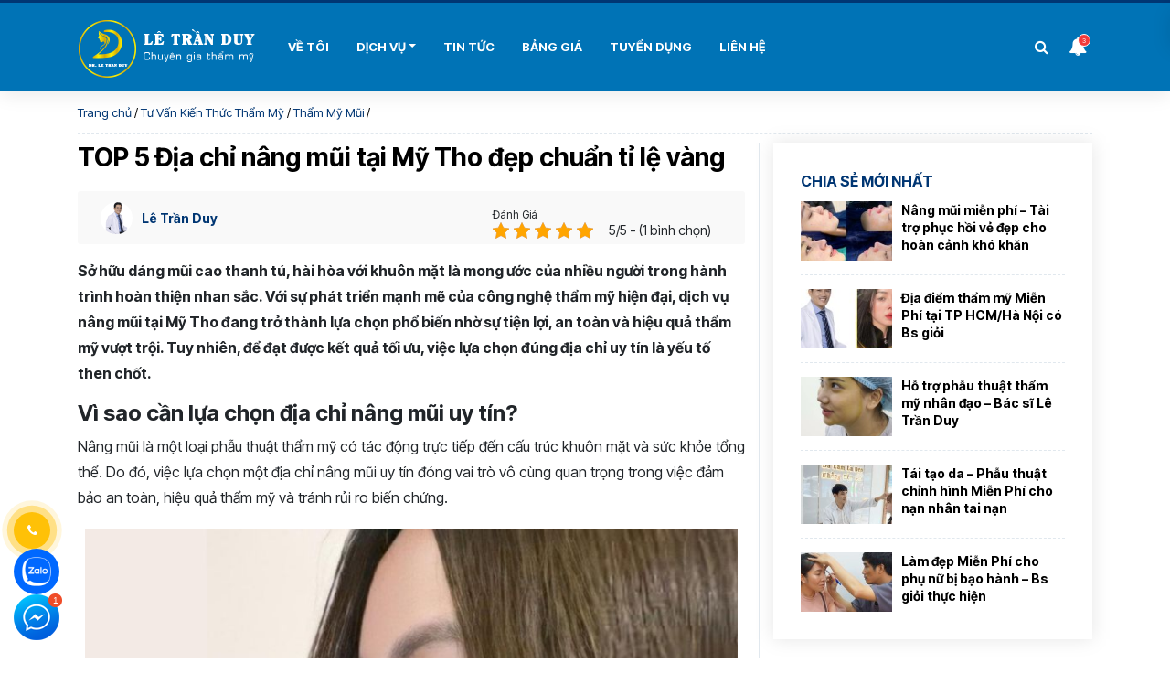

--- FILE ---
content_type: text/html; charset=UTF-8
request_url: https://bsletranduy.com/nang-mui-tai-my-tho-1205.html
body_size: 17154
content:
<!doctype html>
<html lang="vi">
<head>
	<meta charset="UTF-8">
	<meta name="viewport" content="width=device-width, initial-scale=1">
	<meta name="google-site-verification" content="1gO8fexGpMjNU3xUsh9PQ7oJCN7KDE5DOQlBn5ngrK8" />
	<link rel="icon" href="/wp-content/themes/topaz_bsduy/images/favicon.png"/>
	<link rel="apple-touch-icon-precomposed" href="/wp-content/themes/topaz_bsduy/images/favicon.png"/>
	<link rel="profile" href="https://gmpg.org/xfn/11">
	<!--Load Google Fonts-->
	<link rel="preconnect" href="https://fonts.googleapis.com">
	<link rel="preconnect" href="https://fonts.gstatic.com" crossorigin>
	<link
	href="https://fonts.googleapis.com/css2?family=Inter+Tight:ital,wght@0,300;0,400;0,500;0,600;0,700;0,900;1,400;1,700&display=swap"
	rel="stylesheet">	<!--End load fonts-->
	<meta name='robots' content='index, follow, max-image-preview:large, max-snippet:-1, max-video-preview:-1' />
	<style>img:is([sizes="auto" i], [sizes^="auto," i]) { contain-intrinsic-size: 3000px 1500px }</style>
	
	<!-- This site is optimized with the Yoast SEO Premium plugin v22.8 (Yoast SEO v24.9) - https://yoast.com/wordpress/plugins/seo/ -->
	<title>TOP 5 Địa chỉ nâng mũi tại Mỹ Tho đẹp chuẩn tỉ lệ vàng</title>
	<meta name="description" content="Địa chỉ nâng mũi tại Mỹ Tho gồm Thẩm mỹ viện Galaxy, Aura, Seoul Center... có thể mang lại vẻ đẹp tự nhiên, dáng mũi chuẩn tỉ lệ vàng" />
	<link rel="canonical" href="https://bsletranduy.com/nang-mui-tai-my-tho-1205.html" />
	<meta property="og:locale" content="vi_VN" />
	<meta property="og:type" content="article" />
	<meta property="og:title" content="TOP 5 Địa chỉ nâng mũi tại Mỹ Tho đẹp chuẩn tỉ lệ vàng" />
	<meta property="og:description" content="Địa chỉ nâng mũi tại Mỹ Tho gồm Thẩm mỹ viện Galaxy, Aura, Seoul Center... có thể mang lại vẻ đẹp tự nhiên, dáng mũi chuẩn tỉ lệ vàng" />
	<meta property="og:url" content="https://bsletranduy.com/nang-mui-tai-my-tho-1205.html" />
	<meta property="og:site_name" content="Bác sĩ Lê Trần Duy - Thẩm mỹ Galaxy" />
	<meta property="article:publisher" content="https://www.facebook.com/BS.letranduy" />
	<meta property="article:author" content="https://www.facebook.com/BS.letranduy" />
	<meta property="article:published_time" content="2023-10-30T15:39:15+00:00" />
	<meta property="article:modified_time" content="2025-06-19T08:50:48+00:00" />
	<meta property="og:image" content="https://bsletranduy.com/wp-content/uploads/2023/10/nang-mui-tai-my-tho-5.jpg" />
	<meta property="og:image:width" content="768" />
	<meta property="og:image:height" content="500" />
	<meta property="og:image:type" content="image/jpeg" />
	<meta name="author" content="Lê Trần Duy" />
	<meta name="twitter:card" content="summary_large_image" />
	<meta name="twitter:label1" content="Được viết bởi" />
	<meta name="twitter:data1" content="Lê Trần Duy" />
	<meta name="twitter:label2" content="Ước tính thời gian đọc" />
	<meta name="twitter:data2" content="19 phút" />
	<script type="application/ld+json" class="yoast-schema-graph">{"@context":"https://schema.org","@graph":[{"@type":"Article","@id":"https://bsletranduy.com/nang-mui-tai-my-tho-1205.html#article","isPartOf":{"@id":"https://bsletranduy.com/nang-mui-tai-my-tho-1205.html"},"author":{"name":"Lê Trần Duy","@id":"https://bsletranduy.com/#/schema/person/f329c0765fe8afef2fd1d09c629ce46b"},"headline":"TOP 5 Địa chỉ nâng mũi tại Mỹ Tho đẹp chuẩn tỉ lệ vàng","datePublished":"2023-10-30T15:39:15+00:00","dateModified":"2025-06-19T08:50:48+00:00","mainEntityOfPage":{"@id":"https://bsletranduy.com/nang-mui-tai-my-tho-1205.html"},"wordCount":4820,"commentCount":0,"publisher":{"@id":"https://bsletranduy.com/#organization"},"image":{"@id":"https://bsletranduy.com/nang-mui-tai-my-tho-1205.html#primaryimage"},"thumbnailUrl":"https://bsletranduy.com/wp-content/uploads/2023/10/nang-mui-tai-my-tho-5.jpg","articleSection":["Thẩm Mỹ Mũi"],"inLanguage":"vi","potentialAction":[{"@type":"CommentAction","name":"Comment","target":["https://bsletranduy.com/nang-mui-tai-my-tho-1205.html#respond"]}]},{"@type":"WebPage","@id":"https://bsletranduy.com/nang-mui-tai-my-tho-1205.html","url":"https://bsletranduy.com/nang-mui-tai-my-tho-1205.html","name":"TOP 5 Địa chỉ nâng mũi tại Mỹ Tho đẹp chuẩn tỉ lệ vàng","isPartOf":{"@id":"https://bsletranduy.com/#website"},"primaryImageOfPage":{"@id":"https://bsletranduy.com/nang-mui-tai-my-tho-1205.html#primaryimage"},"image":{"@id":"https://bsletranduy.com/nang-mui-tai-my-tho-1205.html#primaryimage"},"thumbnailUrl":"https://bsletranduy.com/wp-content/uploads/2023/10/nang-mui-tai-my-tho-5.jpg","datePublished":"2023-10-30T15:39:15+00:00","dateModified":"2025-06-19T08:50:48+00:00","description":"Địa chỉ nâng mũi tại Mỹ Tho gồm Thẩm mỹ viện Galaxy, Aura, Seoul Center... có thể mang lại vẻ đẹp tự nhiên, dáng mũi chuẩn tỉ lệ vàng","breadcrumb":{"@id":"https://bsletranduy.com/nang-mui-tai-my-tho-1205.html#breadcrumb"},"inLanguage":"vi","potentialAction":[{"@type":"ReadAction","target":["https://bsletranduy.com/nang-mui-tai-my-tho-1205.html"]}]},{"@type":"ImageObject","inLanguage":"vi","@id":"https://bsletranduy.com/nang-mui-tai-my-tho-1205.html#primaryimage","url":"https://bsletranduy.com/wp-content/uploads/2023/10/nang-mui-tai-my-tho-5.jpg","contentUrl":"https://bsletranduy.com/wp-content/uploads/2023/10/nang-mui-tai-my-tho-5.jpg","width":768,"height":500},{"@type":"BreadcrumbList","@id":"https://bsletranduy.com/nang-mui-tai-my-tho-1205.html#breadcrumb","itemListElement":[{"@type":"ListItem","position":1,"name":"Trang chủ","item":"https://bsletranduy.com/"},{"@type":"ListItem","position":2,"name":"Tư Vấn Kiến Thức Thẩm Mỹ","item":"https://bsletranduy.com/chu-de/tu-van-kien-thuc"},{"@type":"ListItem","position":3,"name":"Thẩm Mỹ Mũi","item":"https://bsletranduy.com/chu-de/tu-van-kien-thuc/tham-my-mui"},{"@type":"ListItem","position":4,"name":"TOP 5 Địa chỉ nâng mũi tại Mỹ Tho đẹp chuẩn tỉ lệ vàng"}]},{"@type":"WebSite","@id":"https://bsletranduy.com/#website","url":"https://bsletranduy.com/","name":"Bác sĩ Lê Trần Duy - Thẩm mỹ Galaxy","description":"Bác sĩ Lê Trần Duy - chuyên gia thẩm mỹ hàng đầu tại Thẩm Mỹ Viện Galaxy, mang đến dịch vụ nâng mũi, cắt mí, nhấn mí, treo chân mày, căng da mặt… an toàn, hiệu quả. Với hơn 10 năm kinh nghiệm và giải pháp làm đẹp đỉnh cao, giúp bạn tự tin tỏa sáng với vẻ đẹp tự nhiên!","publisher":{"@id":"https://bsletranduy.com/#organization"},"potentialAction":[{"@type":"SearchAction","target":{"@type":"EntryPoint","urlTemplate":"https://bsletranduy.com/?s={search_term_string}"},"query-input":{"@type":"PropertyValueSpecification","valueRequired":true,"valueName":"search_term_string"}}],"inLanguage":"vi"},{"@type":"Organization","@id":"https://bsletranduy.com/#organization","name":"Bác sĩ Lê Trần Duy","url":"https://bsletranduy.com/","logo":{"@type":"ImageObject","inLanguage":"vi","@id":"https://bsletranduy.com/#/schema/logo/image/","url":"https://bsletranduy.com/wp-content/uploads/2023/12/lo-go.png","contentUrl":"https://bsletranduy.com/wp-content/uploads/2023/12/lo-go.png","width":2492,"height":2492,"caption":"Bác sĩ Lê Trần Duy"},"image":{"@id":"https://bsletranduy.com/#/schema/logo/image/"},"sameAs":["https://www.facebook.com/BS.letranduy"]},{"@type":"Person","@id":"https://bsletranduy.com/#/schema/person/f329c0765fe8afef2fd1d09c629ce46b","name":"Lê Trần Duy","image":{"@type":"ImageObject","inLanguage":"vi","@id":"https://bsletranduy.com/#/schema/person/image/","url":"https://secure.gravatar.com/avatar/32febc18e73f5b3bd6c2bd54d50645d2?s=96&d=mm&r=g","contentUrl":"https://secure.gravatar.com/avatar/32febc18e73f5b3bd6c2bd54d50645d2?s=96&d=mm&r=g","caption":"Lê Trần Duy"},"description":"Bác sĩ Lê Trần Duy - chuyên gia thẩm mỹ hàng đầu tại Thẩm Mỹ Viện Galaxy, mang đến dịch vụ nâng mũi, cắt mí, nhấn mí, treo chân mày, căng da mặt… an toàn, hiệu quả. Với hơn 10 năm kinh nghiệm và giải pháp làm đẹp đỉnh cao, giúp bạn tự tin tỏa sáng với vẻ đẹp tự nhiên!","sameAs":["https://bsletranduy.com/","https://www.facebook.com/BS.letranduy","https://www.youtube.com/@letranduybacsithammy4897"],"url":"https://bsletranduy.com/author/letranduy"}]}</script>
	<!-- / Yoast SEO Premium plugin. -->


<style id='classic-theme-styles-inline-css' type='text/css'>
/*! This file is auto-generated */
.wp-block-button__link{color:#fff;background-color:#32373c;border-radius:9999px;box-shadow:none;text-decoration:none;padding:calc(.667em + 2px) calc(1.333em + 2px);font-size:1.125em}.wp-block-file__button{background:#32373c;color:#fff;text-decoration:none}
</style>
<style id='global-styles-inline-css' type='text/css'>
:root{--wp--preset--aspect-ratio--square: 1;--wp--preset--aspect-ratio--4-3: 4/3;--wp--preset--aspect-ratio--3-4: 3/4;--wp--preset--aspect-ratio--3-2: 3/2;--wp--preset--aspect-ratio--2-3: 2/3;--wp--preset--aspect-ratio--16-9: 16/9;--wp--preset--aspect-ratio--9-16: 9/16;--wp--preset--color--black: #000000;--wp--preset--color--cyan-bluish-gray: #abb8c3;--wp--preset--color--white: #ffffff;--wp--preset--color--pale-pink: #f78da7;--wp--preset--color--vivid-red: #cf2e2e;--wp--preset--color--luminous-vivid-orange: #ff6900;--wp--preset--color--luminous-vivid-amber: #fcb900;--wp--preset--color--light-green-cyan: #7bdcb5;--wp--preset--color--vivid-green-cyan: #00d084;--wp--preset--color--pale-cyan-blue: #8ed1fc;--wp--preset--color--vivid-cyan-blue: #0693e3;--wp--preset--color--vivid-purple: #9b51e0;--wp--preset--gradient--vivid-cyan-blue-to-vivid-purple: linear-gradient(135deg,rgba(6,147,227,1) 0%,rgb(155,81,224) 100%);--wp--preset--gradient--light-green-cyan-to-vivid-green-cyan: linear-gradient(135deg,rgb(122,220,180) 0%,rgb(0,208,130) 100%);--wp--preset--gradient--luminous-vivid-amber-to-luminous-vivid-orange: linear-gradient(135deg,rgba(252,185,0,1) 0%,rgba(255,105,0,1) 100%);--wp--preset--gradient--luminous-vivid-orange-to-vivid-red: linear-gradient(135deg,rgba(255,105,0,1) 0%,rgb(207,46,46) 100%);--wp--preset--gradient--very-light-gray-to-cyan-bluish-gray: linear-gradient(135deg,rgb(238,238,238) 0%,rgb(169,184,195) 100%);--wp--preset--gradient--cool-to-warm-spectrum: linear-gradient(135deg,rgb(74,234,220) 0%,rgb(151,120,209) 20%,rgb(207,42,186) 40%,rgb(238,44,130) 60%,rgb(251,105,98) 80%,rgb(254,248,76) 100%);--wp--preset--gradient--blush-light-purple: linear-gradient(135deg,rgb(255,206,236) 0%,rgb(152,150,240) 100%);--wp--preset--gradient--blush-bordeaux: linear-gradient(135deg,rgb(254,205,165) 0%,rgb(254,45,45) 50%,rgb(107,0,62) 100%);--wp--preset--gradient--luminous-dusk: linear-gradient(135deg,rgb(255,203,112) 0%,rgb(199,81,192) 50%,rgb(65,88,208) 100%);--wp--preset--gradient--pale-ocean: linear-gradient(135deg,rgb(255,245,203) 0%,rgb(182,227,212) 50%,rgb(51,167,181) 100%);--wp--preset--gradient--electric-grass: linear-gradient(135deg,rgb(202,248,128) 0%,rgb(113,206,126) 100%);--wp--preset--gradient--midnight: linear-gradient(135deg,rgb(2,3,129) 0%,rgb(40,116,252) 100%);--wp--preset--font-size--small: 13px;--wp--preset--font-size--medium: 20px;--wp--preset--font-size--large: 36px;--wp--preset--font-size--x-large: 42px;--wp--preset--spacing--20: 0.44rem;--wp--preset--spacing--30: 0.67rem;--wp--preset--spacing--40: 1rem;--wp--preset--spacing--50: 1.5rem;--wp--preset--spacing--60: 2.25rem;--wp--preset--spacing--70: 3.38rem;--wp--preset--spacing--80: 5.06rem;--wp--preset--shadow--natural: 6px 6px 9px rgba(0, 0, 0, 0.2);--wp--preset--shadow--deep: 12px 12px 50px rgba(0, 0, 0, 0.4);--wp--preset--shadow--sharp: 6px 6px 0px rgba(0, 0, 0, 0.2);--wp--preset--shadow--outlined: 6px 6px 0px -3px rgba(255, 255, 255, 1), 6px 6px rgba(0, 0, 0, 1);--wp--preset--shadow--crisp: 6px 6px 0px rgba(0, 0, 0, 1);}:where(.is-layout-flex){gap: 0.5em;}:where(.is-layout-grid){gap: 0.5em;}body .is-layout-flex{display: flex;}.is-layout-flex{flex-wrap: wrap;align-items: center;}.is-layout-flex > :is(*, div){margin: 0;}body .is-layout-grid{display: grid;}.is-layout-grid > :is(*, div){margin: 0;}:where(.wp-block-columns.is-layout-flex){gap: 2em;}:where(.wp-block-columns.is-layout-grid){gap: 2em;}:where(.wp-block-post-template.is-layout-flex){gap: 1.25em;}:where(.wp-block-post-template.is-layout-grid){gap: 1.25em;}.has-black-color{color: var(--wp--preset--color--black) !important;}.has-cyan-bluish-gray-color{color: var(--wp--preset--color--cyan-bluish-gray) !important;}.has-white-color{color: var(--wp--preset--color--white) !important;}.has-pale-pink-color{color: var(--wp--preset--color--pale-pink) !important;}.has-vivid-red-color{color: var(--wp--preset--color--vivid-red) !important;}.has-luminous-vivid-orange-color{color: var(--wp--preset--color--luminous-vivid-orange) !important;}.has-luminous-vivid-amber-color{color: var(--wp--preset--color--luminous-vivid-amber) !important;}.has-light-green-cyan-color{color: var(--wp--preset--color--light-green-cyan) !important;}.has-vivid-green-cyan-color{color: var(--wp--preset--color--vivid-green-cyan) !important;}.has-pale-cyan-blue-color{color: var(--wp--preset--color--pale-cyan-blue) !important;}.has-vivid-cyan-blue-color{color: var(--wp--preset--color--vivid-cyan-blue) !important;}.has-vivid-purple-color{color: var(--wp--preset--color--vivid-purple) !important;}.has-black-background-color{background-color: var(--wp--preset--color--black) !important;}.has-cyan-bluish-gray-background-color{background-color: var(--wp--preset--color--cyan-bluish-gray) !important;}.has-white-background-color{background-color: var(--wp--preset--color--white) !important;}.has-pale-pink-background-color{background-color: var(--wp--preset--color--pale-pink) !important;}.has-vivid-red-background-color{background-color: var(--wp--preset--color--vivid-red) !important;}.has-luminous-vivid-orange-background-color{background-color: var(--wp--preset--color--luminous-vivid-orange) !important;}.has-luminous-vivid-amber-background-color{background-color: var(--wp--preset--color--luminous-vivid-amber) !important;}.has-light-green-cyan-background-color{background-color: var(--wp--preset--color--light-green-cyan) !important;}.has-vivid-green-cyan-background-color{background-color: var(--wp--preset--color--vivid-green-cyan) !important;}.has-pale-cyan-blue-background-color{background-color: var(--wp--preset--color--pale-cyan-blue) !important;}.has-vivid-cyan-blue-background-color{background-color: var(--wp--preset--color--vivid-cyan-blue) !important;}.has-vivid-purple-background-color{background-color: var(--wp--preset--color--vivid-purple) !important;}.has-black-border-color{border-color: var(--wp--preset--color--black) !important;}.has-cyan-bluish-gray-border-color{border-color: var(--wp--preset--color--cyan-bluish-gray) !important;}.has-white-border-color{border-color: var(--wp--preset--color--white) !important;}.has-pale-pink-border-color{border-color: var(--wp--preset--color--pale-pink) !important;}.has-vivid-red-border-color{border-color: var(--wp--preset--color--vivid-red) !important;}.has-luminous-vivid-orange-border-color{border-color: var(--wp--preset--color--luminous-vivid-orange) !important;}.has-luminous-vivid-amber-border-color{border-color: var(--wp--preset--color--luminous-vivid-amber) !important;}.has-light-green-cyan-border-color{border-color: var(--wp--preset--color--light-green-cyan) !important;}.has-vivid-green-cyan-border-color{border-color: var(--wp--preset--color--vivid-green-cyan) !important;}.has-pale-cyan-blue-border-color{border-color: var(--wp--preset--color--pale-cyan-blue) !important;}.has-vivid-cyan-blue-border-color{border-color: var(--wp--preset--color--vivid-cyan-blue) !important;}.has-vivid-purple-border-color{border-color: var(--wp--preset--color--vivid-purple) !important;}.has-vivid-cyan-blue-to-vivid-purple-gradient-background{background: var(--wp--preset--gradient--vivid-cyan-blue-to-vivid-purple) !important;}.has-light-green-cyan-to-vivid-green-cyan-gradient-background{background: var(--wp--preset--gradient--light-green-cyan-to-vivid-green-cyan) !important;}.has-luminous-vivid-amber-to-luminous-vivid-orange-gradient-background{background: var(--wp--preset--gradient--luminous-vivid-amber-to-luminous-vivid-orange) !important;}.has-luminous-vivid-orange-to-vivid-red-gradient-background{background: var(--wp--preset--gradient--luminous-vivid-orange-to-vivid-red) !important;}.has-very-light-gray-to-cyan-bluish-gray-gradient-background{background: var(--wp--preset--gradient--very-light-gray-to-cyan-bluish-gray) !important;}.has-cool-to-warm-spectrum-gradient-background{background: var(--wp--preset--gradient--cool-to-warm-spectrum) !important;}.has-blush-light-purple-gradient-background{background: var(--wp--preset--gradient--blush-light-purple) !important;}.has-blush-bordeaux-gradient-background{background: var(--wp--preset--gradient--blush-bordeaux) !important;}.has-luminous-dusk-gradient-background{background: var(--wp--preset--gradient--luminous-dusk) !important;}.has-pale-ocean-gradient-background{background: var(--wp--preset--gradient--pale-ocean) !important;}.has-electric-grass-gradient-background{background: var(--wp--preset--gradient--electric-grass) !important;}.has-midnight-gradient-background{background: var(--wp--preset--gradient--midnight) !important;}.has-small-font-size{font-size: var(--wp--preset--font-size--small) !important;}.has-medium-font-size{font-size: var(--wp--preset--font-size--medium) !important;}.has-large-font-size{font-size: var(--wp--preset--font-size--large) !important;}.has-x-large-font-size{font-size: var(--wp--preset--font-size--x-large) !important;}
:where(.wp-block-post-template.is-layout-flex){gap: 1.25em;}:where(.wp-block-post-template.is-layout-grid){gap: 1.25em;}
:where(.wp-block-columns.is-layout-flex){gap: 2em;}:where(.wp-block-columns.is-layout-grid){gap: 2em;}
:root :where(.wp-block-pullquote){font-size: 1.5em;line-height: 1.6;}
</style>
<link rel='stylesheet' id='kk-star-ratings-css' href='https://bsletranduy.com/wp-content/plugins/kk-star-ratings/src/core/public/css/kk-star-ratings.min.css?ver=5.4.6' type='text/css' media='all' />
<link data-minify="1" rel='stylesheet' id='main-style-css' href='https://bsletranduy.com/wp-content/cache/min/1/wp-content/themes/topaz_bsduy/css/styles.min.css?ver=1761972428' type='text/css' media='all' />
<link data-minify="1" rel='stylesheet' id='nhc-style-css' href='https://bsletranduy.com/wp-content/cache/min/1/wp-content/themes/topaz_bsduy/style.css?ver=1761972428' type='text/css' media='all' />
<link rel="https://api.w.org/" href="https://bsletranduy.com/wp-json/" /><link rel="alternate" title="JSON" type="application/json" href="https://bsletranduy.com/wp-json/wp/v2/posts/1205" /><link rel="alternate" title="oNhúng (JSON)" type="application/json+oembed" href="https://bsletranduy.com/wp-json/oembed/1.0/embed?url=https%3A%2F%2Fbsletranduy.com%2Fnang-mui-tai-my-tho-1205.html" />
<link rel="alternate" title="oNhúng (XML)" type="text/xml+oembed" href="https://bsletranduy.com/wp-json/oembed/1.0/embed?url=https%3A%2F%2Fbsletranduy.com%2Fnang-mui-tai-my-tho-1205.html&#038;format=xml" />
<script type="application/ld+json">{
    "@context": "https://schema.org/",
    "@type": "CreativeWorkSeries",
    "name": "TOP 5 Địa chỉ nâng mũi tại Mỹ Tho đẹp chuẩn tỉ lệ vàng",
    "aggregateRating": {
        "@type": "AggregateRating",
        "ratingValue": "5",
        "bestRating": "5",
        "ratingCount": "1"
    }
}</script><link rel="pingback" href="https://bsletranduy.com/xmlrpc.php">		<style type="text/css">
					.site-title,
			.site-description {
				position: absolute;
				clip: rect(1px, 1px, 1px, 1px);
				}
					</style>
		<link rel="icon" href="https://bsletranduy.com/wp-content/uploads/2023/12/cropped-lo-go-32x32.png" sizes="32x32" />
<link rel="icon" href="https://bsletranduy.com/wp-content/uploads/2023/12/cropped-lo-go-192x192.png" sizes="192x192" />
<link rel="apple-touch-icon" href="https://bsletranduy.com/wp-content/uploads/2023/12/cropped-lo-go-180x180.png" />
<meta name="msapplication-TileImage" content="https://bsletranduy.com/wp-content/uploads/2023/12/cropped-lo-go-270x270.png" />
</head>

<body class="post-template-default single single-post postid-1205 single-format-standard no-sidebar">
		<header class="page-header" id="page-header">
		<nav class="navbar navbar-expand-md primary-nav">
			<div class="container">
				<div class="d-flex nav-header">
					<button class="btn-toggle-menu" type="button" data-toggle="collapse"
					data-target="#primary-nav-collapse" aria-controls="primary-nav-collapse" aria-expanded="false"
					aria-label="Toggle navigation">
					<span class="line"></span>
				</button>
				<a class="navbar-brand" href="https://bsletranduy.com">Bùi Thị Hải Yến</a>

				<button class="btn button-search-mobile">
					<i class="fa fa-search" aria-hidden="true"></i>
				</button>
			</div>
			<button class="btn-notif">
				<i class="fa fa-bell" aria-hidden="true"></i>
				<span class="number">3</span>
			</button>
			
			<div class="collapse navbar-collapse" id="primary-nav-collapse">
				<ul id="menu-menu-chinh-chu" class="navbar-nav mr-auto mt-2 mt-lg-0"><li id="menu-item-3170" class="menu-item menu-item-type-post_type menu-item-object-page menu-item-3170 nav-item"><a href="https://bsletranduy.com/ve-toi" class="nav-link">Về tôi</a><li id="menu-item-3171" class="menu-item menu-item-type-custom menu-item-object-custom menu-item-has-children menu-item-3171 nav-item dropdown"><a href="/dich-vu" class="nav-link dropdown-toggle" data-toggle="dropdown">Dịch Vụ</a>
<div class="dropdown-menu">
<a href="https://bsletranduy.com/dich-vu/tham-my-mui" class="dropdown-item menu-item menu-item-type-custom menu-item-object-custom menu-item-3172">Thẩm Mỹ Mũi</a><a href="https://bsletranduy.com/dich-vu/tham-my-mat" class="dropdown-item menu-item menu-item-type-custom menu-item-object-custom menu-item-3173">Thẩm Mỹ Mắt</a><a href="https://bsletranduy.com/dich-vu/cang-da-mat" class="dropdown-item menu-item menu-item-type-custom menu-item-object-custom menu-item-3174">Căng Da Mặt</a><a href="https://bsletranduy.com/dich-vu/treo-chan-may" class="dropdown-item menu-item menu-item-type-custom menu-item-object-custom menu-item-3175">Treo Chân Mày</a><a href="https://bsletranduy.com/dich-vu/tiem-filler-botox" class="dropdown-item menu-item menu-item-type-custom menu-item-object-custom menu-item-3176">Tiêm Filler, Botox</a><a href="https://bsletranduy.com/dich-vu/cat-moi-trai-tim" class="dropdown-item menu-item menu-item-type-custom menu-item-object-custom menu-item-3177">Cắt Môi Trái Tim</a></div>
<li id="menu-item-3178" class="menu-item menu-item-type-custom menu-item-object-custom menu-item-3178 nav-item"><a href="https://bsletranduy.com/chu-de/tu-van-kien-thuc" class="nav-link">Tin Tức</a><li id="menu-item-3183" class="menu-item menu-item-type-post_type menu-item-object-page menu-item-3183 nav-item"><a href="https://bsletranduy.com/bang-gia" class="nav-link">Bảng Giá</a><li id="menu-item-3192" class="menu-item menu-item-type-post_type menu-item-object-page menu-item-3192 nav-item"><a href="https://bsletranduy.com/tuyen-dung" class="nav-link">Tuyển Dụng</a><li id="menu-item-3201" class="menu-item menu-item-type-post_type menu-item-object-page menu-item-3201 nav-item"><a href="https://bsletranduy.com/lien-he" class="nav-link">Liên hệ</a></ul>			</div>
			<form class="form-inline search-form" action="https://bsletranduy.com">
				<input name="s" class="form-control" name="s" type="text" placeholder="Tìm kiếm">
				<button class="btn btn-search" type="submit">
					<i class="fa fa-search" aria-hidden="true"></i>
				</button>
			</form>
			<button class="btn button-search">
				<i class="fa fa-search" aria-hidden="true"></i>
			</button>
		</div>
	</nav>
</header><main class="page-content">
	<div class="container">
		<nav class="breadcrumb" id="breadcrumbs"><span><span><a href="https://bsletranduy.com/">Trang chủ</a></span> / <span><a href="https://bsletranduy.com/chu-de/tu-van-kien-thuc">Tư Vấn Kiến Thức Thẩm Mỹ</a></span> / <span><a href="https://bsletranduy.com/chu-de/tu-van-kien-thuc/tham-my-mui">Thẩm Mỹ Mũi</a></span> / <span class="breadcrumb_last" aria-current="page">TOP 5 Địa chỉ nâng mũi tại Mỹ Tho đẹp chuẩn tỉ lệ vàng</span></span></nav>		<div class="row page-container">
	<div class="col-md-8">
		<h1 class="single-page-title ">
			TOP 5 Địa chỉ nâng mũi tại Mỹ Tho đẹp chuẩn tỉ lệ vàng		</h1>
		<div class="single-post-meta row align-items-center">
    <div class="col-md-6 mr-auto align-items-center">
                <div class="avartar">
           <a href="https://bsletranduy.com/author/letranduy" class="gravatar">
            <img alt='' src='https://secure.gravatar.com/avatar/32febc18e73f5b3bd6c2bd54d50645d2?s=35&#038;d=mm&#038;r=g' srcset='https://secure.gravatar.com/avatar/32febc18e73f5b3bd6c2bd54d50645d2?s=70&#038;d=mm&#038;r=g 2x' class='avatar avatar-35 photo' height='35' width='35' decoding='async'/>        </a>
        
    </div>
    <a href="https://bsletranduy.com/author/letranduy" class="author-link" rel="author">
        Lê Trần Duy    </a>
</div>
<div class="ml-auto col-md-6">

    <div class="review"><p class="review-title">Đánh Giá</p>

<div class="kk-star-ratings kksr-template"
    data-payload='{&quot;id&quot;:&quot;1205&quot;,&quot;slug&quot;:&quot;default&quot;,&quot;ignore&quot;:&quot;&quot;,&quot;reference&quot;:&quot;template&quot;,&quot;align&quot;:&quot;&quot;,&quot;class&quot;:&quot;&quot;,&quot;count&quot;:&quot;1&quot;,&quot;legendonly&quot;:&quot;&quot;,&quot;readonly&quot;:&quot;&quot;,&quot;score&quot;:&quot;5&quot;,&quot;starsonly&quot;:&quot;&quot;,&quot;valign&quot;:&quot;&quot;,&quot;best&quot;:&quot;5&quot;,&quot;gap&quot;:&quot;5&quot;,&quot;greet&quot;:&quot;\u0110\u00e1nh Gi\u00e1&quot;,&quot;legend&quot;:&quot;5\/5 - (1 b\u00ecnh ch\u1ecdn)&quot;,&quot;size&quot;:&quot;18&quot;,&quot;title&quot;:&quot;TOP 5 \u0110\u1ecba ch\u1ec9 n\u00e2ng m\u0169i t\u1ea1i M\u1ef9 Tho \u0111\u1eb9p chu\u1ea9n t\u1ec9 l\u1ec7 v\u00e0ng&quot;,&quot;width&quot;:&quot;112.5&quot;,&quot;_legend&quot;:&quot;{score}\/{best} - ({count} {votes})&quot;,&quot;font_factor&quot;:&quot;1.25&quot;}'>
            
<div class="kksr-stars">
    
<div class="kksr-stars-inactive">
            <div class="kksr-star" data-star="1" style="padding-right: 5px">
            

<div class="kksr-icon" style="width: 18px; height: 18px;"></div>
        </div>
            <div class="kksr-star" data-star="2" style="padding-right: 5px">
            

<div class="kksr-icon" style="width: 18px; height: 18px;"></div>
        </div>
            <div class="kksr-star" data-star="3" style="padding-right: 5px">
            

<div class="kksr-icon" style="width: 18px; height: 18px;"></div>
        </div>
            <div class="kksr-star" data-star="4" style="padding-right: 5px">
            

<div class="kksr-icon" style="width: 18px; height: 18px;"></div>
        </div>
            <div class="kksr-star" data-star="5" style="padding-right: 5px">
            

<div class="kksr-icon" style="width: 18px; height: 18px;"></div>
        </div>
    </div>
    
<div class="kksr-stars-active" style="width: 112.5px;">
            <div class="kksr-star" style="padding-right: 5px">
            

<div class="kksr-icon" style="width: 18px; height: 18px;"></div>
        </div>
            <div class="kksr-star" style="padding-right: 5px">
            

<div class="kksr-icon" style="width: 18px; height: 18px;"></div>
        </div>
            <div class="kksr-star" style="padding-right: 5px">
            

<div class="kksr-icon" style="width: 18px; height: 18px;"></div>
        </div>
            <div class="kksr-star" style="padding-right: 5px">
            

<div class="kksr-icon" style="width: 18px; height: 18px;"></div>
        </div>
            <div class="kksr-star" style="padding-right: 5px">
            

<div class="kksr-icon" style="width: 18px; height: 18px;"></div>
        </div>
    </div>
</div>
                

<div class="kksr-legend" style="font-size: 14.4px;">
            5/5 - (1 bình chọn)    </div>
    </div>
</div>  
</div>
</div>		<!--Post content-->
		<div class="entry">
			<p><strong>Sở hữu dáng mũi cao thanh tú, hài hòa với khuôn mặt là mong ước của nhiều người trong hành trình hoàn thiện nhan sắc. Với sự phát triển mạnh mẽ của công nghệ thẩm mỹ hiện đại, dịch vụ nâng mũi tại Mỹ Tho đang trở thành lựa chọn phổ biến nhờ sự tiện lợi, an toàn và hiệu quả thẩm mỹ vượt trội. Tuy nhiên, để đạt được kết quả tối ưu, việc lựa chọn đúng địa chỉ uy tín là yếu tố then chốt.</strong></p>
<h2>Vì sao cần lựa chọn địa chỉ nâng mũi uy tín?</h2>
<p>Nâng mũi là một loại phẫu thuật thẩm mỹ có tác động trực tiếp đến cấu trúc khuôn mặt và sức khỏe tổng thể. Do đó, việc lựa chọn một địa chỉ nâng mũi uy tín đóng vai trò vô cùng quan trọng trong việc đảm bảo an toàn, hiệu quả thẩm mỹ và tránh rủi ro biến chứng.</p>
<figure id="attachment_4716" aria-describedby="caption-attachment-4716" style="width: 768px" class="wp-caption aligncenter"><img fetchpriority="high" decoding="async" class="wp-image-4716 size-full" src="https://bsletranduy.com/wp-content/uploads/2023/10/nang-mui-tai-my-tho-2.jpg" alt="Cần lựa chọn địa chỉ nâng mũi uy tín" width="768" height="500" srcset="https://bsletranduy.com/wp-content/uploads/2023/10/nang-mui-tai-my-tho-2.jpg 768w, https://bsletranduy.com/wp-content/uploads/2023/10/nang-mui-tai-my-tho-2-300x195.jpg 300w" sizes="(max-width: 768px) 100vw, 768px" /><figcaption id="caption-attachment-4716" class="wp-caption-text">Cần lựa chọn địa chỉ nâng mũi uy tín để đảm bảo nâng mũi an toàn, bền đẹp, tránh tiền mất tật mang</figcaption></figure>
<p>Tại các cơ sở uy tín, bạn sẽ được tư vấn bởi đội ngũ bác sĩ có chuyên môn cao, giàu kinh nghiệm và thực hiện bằng công nghệ hiện đại, quy trình vô trùng nghiêm ngặt. Điều này giúp đảm bảo dáng mũi sau khi nâng không chỉ đẹp tự nhiên mà còn phù hợp với tỉ lệ gương mặt từng người.</p>
<p>Ngược lại, nếu chọn phải địa chỉ kém chất lượng, bạn có thể đối mặt với nguy cơ nhiễm trùng, mũi lệch, lộ sống hoặc thậm chí phải chỉnh sửa nhiều lần sau đó. Vì vậy, đầu tư thời gian tìm hiểu địa chỉ nâng mũi tại Mỹ Tho uy tín là bước quan trọng để bảo vệ sắc đẹp và sức khỏe lâu dài.</p>
<blockquote><p><strong>ĐỌC THÊM:</strong> <a href="https://bsletranduy.com/16-tuoi-nang-mui-duoc-khong-1766.html">16 tuổi nâng mũi được không</a>? Những điều cần biết</p></blockquote>
<h2>Danh sách 5 địa chỉ nâng mũi tại Mỹ Tho đẹp, uy tín</h2>
<p>Trên địa bàn Mỹ Tho hiện nay có không ít cơ sở thẩm mỹ cung cấp dịch vụ nâng mũi, tuy nhiên không phải nơi nào cũng đảm bảo chất lượng và hiệu quả như mong đợi.</p>
<p>Để giúp bạn dễ dàng hơn trong việc lựa chọn, dưới đây là top 5 địa chỉ nâng mũi tại Mỹ Tho được đánh giá cao cả về tay nghề bác sĩ, kỹ thuật hiện đại lẫn độ hài lòng của khách hàng. Cùng khám phá ngay để tìm ra nơi phù hợp nhất cho hành trình nâng tầm nhan sắc của bạn!</p>
<h3>1. Thẩm mỹ viện Galaxy &#8211; BS Lê Trần Duy</h3>
<p>Khi nhắc đến nâng mũi tại Mỹ Tho và khu vực miền Nam nói chung, không thể không nhắc đến Thẩm mỹ viện Galaxy do Bác sĩ Lê Trần Duy trực tiếp sáng lập và điều hành. Đây là một trong những địa chỉ nổi bật hàng đầu trong lĩnh vực thẩm mỹ gương mặt – đặc biệt là nâng mũi.</p>
<p>Thẩm mỹ viện Galaxy &#8211; BS Lê Trần Duy nổi tiếng với độ uy tín được khẳng định bằng tay nghề vàng, kỹ thuật độc quyền và kết quả thẩm mỹ hoàn mỹ không dấu vết dao kéo.</p>
<p><strong><em>Bác sĩ Lê Trần Duy – “Bàn tay vàng trong làng tạo hình mũi”</em></strong></p>
<p>Với nền tảng học vấn bài bản tại Đại học Y Dược TP.HCM, cùng nhiều năm kinh nghiệm thực chiến trong và ngoài nước, BS Duy không chỉ là một bác sĩ mà còn là chuyên gia thẩm mỹ gương mặt – nổi bật với các dịch vụ: nâng mũi, cắt mí, treo chân mày, <a href="https://bsletranduy.com/dich-vu/cang-da-mat">căng da mặt</a>&#8230;.</p>
<p>Đặc biệt, bác sĩ Duy được vinh danh qua nhiều phương tiện truyền thông như HTV, báo chí chuyên ngành và cộng đồng thẩm mỹ bởi tay nghề điêu luyện và tư duy thẩm mỹ tinh tế.</p>
<figure id="attachment_4718" aria-describedby="caption-attachment-4718" style="width: 768px" class="wp-caption aligncenter"><img decoding="async" class="wp-image-4718 size-full" src="https://bsletranduy.com/wp-content/uploads/2023/10/nang-mui-tai-my-tho-4.jpg" alt="Bác sĩ Lê Trần Duy" width="768" height="500" srcset="https://bsletranduy.com/wp-content/uploads/2023/10/nang-mui-tai-my-tho-4.jpg 768w, https://bsletranduy.com/wp-content/uploads/2023/10/nang-mui-tai-my-tho-4-300x195.jpg 300w" sizes="(max-width: 768px) 100vw, 768px" /><figcaption id="caption-attachment-4718" class="wp-caption-text">Bác sĩ Lê Trần Duy &#8211; Chuyên gia thẩm mỹ, bàn tay vàng trong làng tạo hình mũi</figcaption></figure>
<p>Tại Thẩm mỹ viện Galaxy, mọi ca nâng mũi đều do đích thân BS Duy trực tiếp thực hiện – từ tư vấn, thăm khám đến phẫu thuật – nhằm đảm bảo kết quả hoàn hảo cho từng khách hàng.</p>
<p>Bác sĩ Lê Trần Duy nổi tiếng với phương pháp “Nâng mũi điêu khắc Dr.Duy” – kỹ thuật độc quyền đã được Cục Sở Hữu Trí Tuệ công nhận. Phương pháp này giúp khách hàng sở hữu dáng mũi đẹp chuẩn từng milimet, không sưng nề nhiều, phục hồi nhanh và kết quả tự nhiên đến mức khó phát hiện đã thẩm mỹ.</p>
<p><strong><em>Kỹ thuật nâng mũi đỉnh cao – Chạm đến chuẩn tỉ lệ vàng</em></strong></p>
<p>Tại Thẩm mỹ viện Galaxy, khách hàng được ứng dụng công nghệ hiện đại và chất liệu nâng mũi cao cấp, đảm bảo độ bền vững, an toàn sinh học cao. Dáng mũi được thiết kế riêng theo từng gương mặt để tôn nét hài hòa, thanh thoát mà vẫn giữ được thần thái riêng của mỗi người.</p>
<p>Sau khi trải qua dịch vụ thẩm mỹ mũi tại Thẩm mỹ Galaxy, không ít khách hàng sau khi thực hiện đã được ví von là “dáng mũi hoa hậu” bởi vẻ đẹp kiêu sa, thanh tú và chuẩn tỉ lệ vàng.</p>
<figure id="attachment_4717" aria-describedby="caption-attachment-4717" style="width: 768px" class="wp-caption aligncenter"><img loading="lazy" decoding="async" class="wp-image-4717 size-full" src="https://bsletranduy.com/wp-content/uploads/2023/10/nang-mui-tai-my-tho-3.jpg" alt="Nâng mũi đẹp chuẩn tỉ lệ vàng tại Thẩm mỹ viện Galaxy" width="768" height="500" srcset="https://bsletranduy.com/wp-content/uploads/2023/10/nang-mui-tai-my-tho-3.jpg 768w, https://bsletranduy.com/wp-content/uploads/2023/10/nang-mui-tai-my-tho-3-300x195.jpg 300w" sizes="auto, (max-width: 768px) 100vw, 768px" /><figcaption id="caption-attachment-4717" class="wp-caption-text">Nâng mũi đẹp chuẩn tỉ lệ vàng tại Thẩm mỹ viện Galaxy</figcaption></figure>
<p><strong><em>Dịch vụ tận tâm – Uy tín hàng đầu</em></strong></p>
<p>Galaxy không chỉ nổi bật bởi chất lượng chuyên môn mà còn ghi điểm nhờ dịch vụ chăm sóc khách hàng tận tâm, chế độ hậu phẫu kỹ lưỡng, tư vấn chi tiết và theo sát quá trình hồi phục.</p>
<p>Với hàng nghìn ca nâng mũi thành công từ trong nước đến kiều bào nước ngoài, Thẩm mỹ viện Galaxy – BS Lê Trần Duy luôn giữ vững danh hiệu địa chỉ nâng mũi được tin chọn hàng đầu tại khu vực phía Nam.</p>
<p><strong><em>Bảng giá hợp lý, minh bạch</em></strong></p>
<figure id="attachment_4714" aria-describedby="caption-attachment-4714" style="width: 768px" class="wp-caption aligncenter"><img loading="lazy" decoding="async" class="wp-image-4714 size-full" src="https://bsletranduy.com/wp-content/uploads/2023/10/bang-gia-tham-my-mui-tai-galaxy.jpg" alt="Bảng giá thẩm mỹ mũi mới cập nhật tại Thẩm mỹ viện Galaxy - BS Lê Trần Duy" width="768" height="350" srcset="https://bsletranduy.com/wp-content/uploads/2023/10/bang-gia-tham-my-mui-tai-galaxy.jpg 768w, https://bsletranduy.com/wp-content/uploads/2023/10/bang-gia-tham-my-mui-tai-galaxy-300x137.jpg 300w" sizes="auto, (max-width: 768px) 100vw, 768px" /><figcaption id="caption-attachment-4714" class="wp-caption-text">Bảng giá thẩm mỹ mũi mới cập nhật tại Thẩm mỹ viện Galaxy &#8211; BS Lê Trần Duy</figcaption></figure>
<p><strong>THÔNG TIN LIÊN HỆ:</strong></p>
<ul>
<li><strong>Điện thoại (Zalo):</strong> 0938.775.770 &#8211; 0938.201.205</li>
<li><strong>Website:</strong> <a href="https://bsletranduy.com/">bsletranduy.com</a></li>
<li><strong>Email:</strong> <a href="mailto:Bs.letranduy@gmail.com" target="_blank" rel="nofollow noopener">Bs.letranduy@gmail.com</a></li>
<li><strong>Facebook:</strong> <a href="https://www.facebook.com/BS.letranduy" target="_blank" rel="nofollow noopener">FB.com/BS.letranduy</a></li>
<li><strong>Youtube:</strong> <a href="https://www.youtube.com/@letranduybacsithammy4897" target="_blank" rel="nofollow noopener">youtube.com/channel/bsduy</a></li>
</ul>
<h3>2. Thẩm mỹ viện Seoul Center</h3>
<p>Thẩm Mỹ Viện Seoul Center là một trong những địa chỉ thẩm mỹ uy tín hàng đầu tại Việt Nam, nổi bật với hệ thống hơn 80 chi nhánh trên toàn quốc, bao gồm cả khu vực miền Tây như Mỹ Tho.</p>
<p>Với sứ mệnh “Thăng Hoa Nhan Sắc Việt”, Seoul Center mang đến các dịch vụ làm đẹp chất lượng cao, đạt chuẩn y khoa, được hàng triệu khách hàng tin tưởng. Tại Mỹ Tho, Seoul Center được đánh giá cao nhờ cơ sở vật chất hiện đại, đội ngũ bác sĩ chuyên môn cao và công nghệ thẩm mỹ tiên tiến, đặc biệt là dịch vụ nâng mũi.</p>
<p><strong><em>Dịch vụ nâng mũi tại Thẩm mỹ viện Seoul Center</em></strong></p>
<p>Seoul Center cung cấp đa dạng các phương pháp nâng mũi, đáp ứng mọi nhu cầu và tình trạng của khách hàng, đảm bảo mang lại dáng mũi đẹp tự nhiên, chuẩn tỉ lệ vàng, hài hòa với khuôn mặt. Các kỹ thuật nổi bật bao gồm:</p>
<ul>
<li><strong>Nâng mũi Hàn Quốc:</strong> Tạo dáng mũi thanh thoát, tự nhiên, phù hợp với gương mặt Á Đông.</li>
<li>Nâng mũi cấu trúc 4D: Điều chỉnh toàn diện cấu trúc mũi, khắc phục các khuyết điểm như mũi thấp, <a href="https://bsletranduy.com/nang-mui-bi-lech-1877.html">mũi lệch</a>, mũi gồ, mang lại dáng mũi hoàn hảo.</li>
<li><strong>Nâng mũi bán cấu trúc 3D:</strong> Kết hợp sụn tự thân và sụn nhân tạo, đảm bảo độ an toàn và bền lâu.<br />
Nâng mũi bọc sụn: Sử dụng sụn tai để bọc đầu mũi, ngăn ngừa biến chứng, cho kết quả mềm mại, tự nhiên.</li>
<li><strong>Dr. Nose Heal:</strong> Các dịch vụ chỉnh sửa mũi hỏng, thu nhỏ đầu mũi, sống mũi, hoặc tạo hình mũi lệch, mang lại dáng mũi cân đối.</li>
</ul>
<figure id="attachment_4719" aria-describedby="caption-attachment-4719" style="width: 768px" class="wp-caption aligncenter"><img loading="lazy" decoding="async" class="wp-image-4719 size-full" src="https://bsletranduy.com/wp-content/uploads/2023/10/nang-mui-tai-my-tho-5.jpg" alt="Thẩm mỹ viện Seoul Center" width="768" height="500" srcset="https://bsletranduy.com/wp-content/uploads/2023/10/nang-mui-tai-my-tho-5.jpg 768w, https://bsletranduy.com/wp-content/uploads/2023/10/nang-mui-tai-my-tho-5-300x195.jpg 300w" sizes="auto, (max-width: 768px) 100vw, 768px" /><figcaption id="caption-attachment-4719" class="wp-caption-text">Thẩm mỹ viện Seoul Center nâng mũi đẹp bằng công nghệ tiên tiến</figcaption></figure>
<p><strong><em>Điểm nổi bật của dịch vụ nâng mũi tại Seoul Center</em></strong></p>
<ul>
<li><strong>Công nghệ tiên tiến:</strong> Thẩm mỹ viện Seoul Centerr ứng dụng các công nghệ nâng mũi hiện đại, chuyển giao từ Hàn Quốc, Mỹ, đảm bảo an toàn và hiệu quả cao. Hệ thống máy CT3D giúp bác sĩ phân tích và phác thảo dáng mũi trước phẫu thuật, mang lại kết quả chính xác.</li>
<li><strong>Đội ngũ bác sĩ chuyên môn cao:</strong> Các bác sĩ tại Seoul Center có hơn 15 năm kinh nghiệm, được đào tạo tại các nước phát triển, tận tâm tư vấn và thực hiện phẫu thuật tỉ mỉ, đảm bảo dáng mũi hài hòa, không để lộ dấu vết thẩm mỹ.</li>
<li><strong>Cơ sở vật chất 5 sao:</strong> Phòng phẫu thuật vô trùng, trang thiết bị nhập khẩu từ Anh, Pháp, Hàn Quốc, tạo môi trường an toàn và thoải mái cho khách hàng.</li>
<li><strong>Quy trình chuẩn y khoa:</strong> Mọi ca nâng mũi đều tuân thủ quy trình nghiêm ngặt của Bộ Y tế, từ thăm khám, kiểm tra sức khỏe đến phẫu thuật và chăm sóc hậu phẫu, đảm bảo an toàn tuyệt đối.</li>
<li><strong>Chính sách bảo hành minh bạch:</strong> Thẩm mỹ viện Seoul Center cam kết bảo hành dài hạn, hỗ trợ tái khám định kỳ, giúp khách hàng duy trì dáng mũi đẹp lên đến 10 năm nếu tuân thủ hướng dẫn chăm sóc.</li>
</ul>
<p><strong>THÔNG TIN LIÊN HỆ:</strong></p>
<ul>
<li><strong>Địa chỉ: </strong>267 Ấp Bắc, Phường 5, TP. Mỹ Tho</li>
<li><strong>Điện thoại: </strong>1800 3333</li>
<li><strong>Website: </strong>seoulcenter.vn</li>
</ul>
<h3>3. Viện thẩm mỹ DIVA &#8211; Tiền Giang</h3>
<p>Viện Thẩm Mỹ DIVA là một trong những địa chỉ làm đẹp uy tín tại Việt Nam, thuộc Công ty Cổ phần Tập đoàn DVA, được thành lập vào năm 2016. Với hơn 100 chi nhánh trải dài trên 40 tỉnh thành, DIVA đã khẳng định vị thế là một trong những chuỗi thẩm mỹ viện lớn nhất cả nước.</p>
<p>Thương hiệu này nổi bật với sứ mệnh “Tô sắc vẻ đẹp Việt”, mang đến các dịch vụ làm đẹp đa dạng, an toàn và chất lượng cao. Từ đó đáp ứng nhu cầu của hàng triệu khách hàng.</p>
<p><strong><em>Dịch vụ nâng mũi tại Viện thẩm mỹ DIVA Mỹ Tho</em></strong></p>
<p>Trong danh sách TOP 5 địa chỉ nâng mũi tại Mỹ Tho đẹp chuẩn tỉ lệ vàng, Viện thẩm mỹ DIVA được đánh giá cao nhờ các dịch vụ nâng mũi tiên tiến, giúp khách hàng sở hữu dáng mũi hài hòa, tự nhiên. Các phương pháp nâng mũi nổi bật tại DIVA bao gồm:</p>
<ul>
<li><strong>Nâng mũi Tiny Point:</strong> Kỹ thuật không phẫu thuật, sử dụng chất làm đầy (filler) hoặc chỉ sinh học, thực hiện chỉ trong 15 phút, mang lại dáng mũi cao, thon gọn, không cần nghỉ dưỡng. Phù hợp với những ai muốn cải thiện dáng mũi nhanh chóng mà không can thiệp dao kéo.</li>
<li><strong>Nâng mũi S-line/L-line:</strong> Tái cấu trúc dáng mũi bằng sụn tự thân (sụn tai, sụn sườn) hoặc sụn nhân tạo cao cấp, khắc phục các khuyết điểm như mũi thấp, lệch, hoặc mũi hỏng sau phẫu thuật. Kết quả mang lại dáng mũi thanh tú, chuẩn tỉ lệ vàng.</li>
<li><a href="https://bsletranduy.com/nang-mui-cau-truc-4391.html">Nâng mũi cấu trúc</a>: Phương pháp chỉnh sửa toàn diện từ sống mũi, đầu mũi đến trụ mũi, sử dụng kết hợp sụn tự thân và sụn nhân tạo, đảm bảo độ bền lâu và an toàn.</li>
<li><strong>Thu nhỏ đầu mũi, cánh mũi:</strong> Kỹ thuật phẫu thuật tinh tế, giúp dáng mũi thon gọn, cân đối với khuôn mặt.</li>
</ul>
<figure id="attachment_4715" aria-describedby="caption-attachment-4715" style="width: 768px" class="wp-caption aligncenter"><img loading="lazy" decoding="async" class="wp-image-4715 size-full" src="https://bsletranduy.com/wp-content/uploads/2023/10/nang-mui-tai-my-tho-1.jpg" alt="Hành trình nâng mũi của khách hàng " width="768" height="500" srcset="https://bsletranduy.com/wp-content/uploads/2023/10/nang-mui-tai-my-tho-1.jpg 768w, https://bsletranduy.com/wp-content/uploads/2023/10/nang-mui-tai-my-tho-1-300x195.jpg 300w" sizes="auto, (max-width: 768px) 100vw, 768px" /><figcaption id="caption-attachment-4715" class="wp-caption-text">Hành trình nâng mũi của khách hàng tại Viện thẩm mỹ DIVA</figcaption></figure>
<p><strong><em>Điểm nổi bật của dịch vụ nâng mũi tại DIVA</em></strong></p>
<ul>
<li><strong>Công nghệ hiện đại:</strong> Áp dụng các công nghệ nâng mũi tiên tiến như Laser Fractional CO2, máy phân tích 3D và vật liệu sụn nhập khẩu từ Hàn Quốc, Mỹ, đảm bảo độ tương thích cao, không gây dị ứng.</li>
<li><strong>Đội ngũ bác sĩ chuyên môn cao:</strong> Các bác sĩ tại DIVA có hơn 10 năm kinh nghiệm, được đào tạo tại Hàn Quốc, Hoa Kỳ, và thường xuyên tham gia các hội thảo quốc tế để cập nhật kỹ thuật mới.</li>
<li><strong>Cơ sở vật chất sang trọng</strong>: Chi nhánh Mỹ Tho được thiết kế theo tiêu chuẩn 5 sao, với phòng phẫu thuật vô trùng, trang thiết bị hiện đại nhập khẩu từ Nhật, Mỹ, Pháp, mang lại sự thoải mái và an tâm cho khách hàng.</li>
<li><strong>Quy trình an toàn, chuẩn y khoa:</strong> Mọi ca nâng mũi đều tuân thủ quy trình khép kín của Bộ Y tế. DIVA cam kết không sử dụng vật liệu kém chất lượng, giảm thiểu nguy cơ biến chứng.</li>
<li><strong>Chính sách ưu đãi và bảo hành:</strong> DIVA thường xuyên có các chương trình khuyến mãi như giảm giá dịch vụ hoặc tặng voucher chăm sóc da. Chính sách bảo hành minh bạch, hỗ trợ tái khám định kỳ, đảm bảo dáng mũi bền đẹp lên đến 10-15 năm nếu chăm sóc đúng cách.</li>
</ul>
<p><strong>THÔNG TIN LIÊN HỆ:</strong></p>
<ul>
<li><strong>Địa chỉ: </strong>377 Đường Ấp Bắc, Phường 5, TP. Mỹ Tho</li>
<li><strong>Điện thoại:</strong> 19002222</li>
<li><strong>Website: </strong>vienthammydiva.vn</li>
</ul>
<blockquote><p><strong>XEM THÊM:</strong> <a href="https://bsletranduy.com/nang-mui-chi-collagen-1470.html">Nâng mũi bằng chỉ Collagen</a> là gì? Có an toàn không?</p></blockquote>
<h3>4. Thẩm mỹ viện quốc tế Aura</h3>
<p>Với sứ mệnh “Kiến tạo nhan sắc Việt”, Aura không chỉ mang đến những giải pháp làm đẹp an toàn mà còn giúp khách hàng tự tin hơn với diện mạo hoàn hảo. Tại Mỹ Tho, Aura được đánh giá là một trong TOP 5 địa chỉ nâng mũi đẹp chuẩn tỉ lệ vàng, thu hút đông đảo khách hàng nhờ dịch vụ nâng mũi chất lượng cao.</p>
<p><strong><em>Dịch vụ nâng mũi đa dạng và tiên tiến</em></strong></p>
<p>Aura Mỹ Tho nổi bật với các phương pháp nâng mũi được thiết kế phù hợp với từng nhu cầu và đặc điểm khuôn mặt của khách hàng. Từ kỹ thuật không phẫu thuật như nâng mũi chỉ, đến các phương pháp phẫu thuật như <a href="https://bsletranduy.com/nang-mui-boc-sun-tu-than-3743.html">nâng mũi bọc sụn tự thân</a> hay nâng mũi cấu trúc Nano&#8230; Aura đều đáp ứng mọi yêu cầu, từ cải thiện dáng mũi đơn giản đến khắc phục các khuyết điểm phức tạp như mũi lệch, gồ, hoặc mũi hỏng.</p>
<figure id="attachment_4720" aria-describedby="caption-attachment-4720" style="width: 768px" class="wp-caption aligncenter"><img loading="lazy" decoding="async" class="wp-image-4720 size-full" src="https://bsletranduy.com/wp-content/uploads/2023/10/nang-mui-tai-my-tho-6.jpg" alt="Nâng mũi bằng chỉ Collagen là một trong những dịch vụ nổi bật của Thẩm mỹ viện quốc tế Aura" width="768" height="500" srcset="https://bsletranduy.com/wp-content/uploads/2023/10/nang-mui-tai-my-tho-6.jpg 768w, https://bsletranduy.com/wp-content/uploads/2023/10/nang-mui-tai-my-tho-6-300x195.jpg 300w" sizes="auto, (max-width: 768px) 100vw, 768px" /><figcaption id="caption-attachment-4720" class="wp-caption-text">Nâng mũi bằng chỉ Collagen là một trong những dịch vụ nổi bật của Thẩm mỹ viện quốc tế Aura</figcaption></figure>
<p><strong><em>Công nghệ hiện đại và đội ngũ chuyên gia hàng đầu</em></strong></p>
<p>Thẩm mỹ viện quốc tế Aura tự hào sở hữu hệ thống công nghệ thẩm mỹ tiên tiến, bao gồm máy phân tích dáng mũi 4D, hệ thống khử trùng Plasma, và các vật liệu sụn sinh học cao cấp được chứng nhận an toàn quốc tế.</p>
<p>Đội ngũ bác sĩ tại Aura đều được đào tạo chuyên sâu tại các nước phát triển như Hàn Quốc và Nhật Bản. Sự kết hợp giữa tay nghề tinh tế của bác sĩ và công nghệ hiện đại đảm bảo mỗi ca nâng mũi đều đạt được kết quả tự nhiên, hài hòa, không để lại dấu vết thẩm mỹ.</p>
<p><strong><em>Cam kết chất lượng và dịch vụ tận tâm</em></strong></p>
<p>Aura Mỹ Tho không chỉ chú trọng vào kết quả thẩm mỹ mà còn mang đến dịch vụ chăm sóc khách hàng chu đáo. Đội ngũ nhân viên được đào tạo chuyên nghiệp, luôn sẵn sàng hỗ trợ từ khâu tư vấn ban đầu đến theo dõi sau phẫu thuật.</p>
<p><strong>THÔNG TIN LIÊN HỆ:</strong></p>
<ul>
<li><strong>Địa chỉ: </strong>141 Lý Thường Kiệt, Phường 5, Mỹ Tho</li>
<li><strong>Điện thoại:</strong> 083 308 2222</li>
<li><strong>Website: </strong>thammyaura.vn</li>
</ul>
<h3>5. Thẩm mỹ viện Ngọc Hường</h3>
<p>Thẩm mỹ viện Ngọc Hường ra đời năm 2003 tại TP. Hồ Chí Minh, gồm 25 chi nhánh trên toàn quốc. Dưới sự điều hành của doanh nhân Hoàng Thị Ngọc, Ngọc Hường ghi dấu ấn với triết lý “Làm đẹp từ tâm”, mang đến các dịch vụ thẩm mỹ an toàn và chất lượng.</p>
<p><strong><em>Dịch vụ nâng mũi đẳng cấp</em></strong></p>
<p>Ngọc Hường Mỹ Tho cung cấp các phương pháp nâng mũi hiện đại, đáp ứng nhu cầu đa dạng của khách hàng. Nổi bật là kỹ thuật nâng mũi cấu trúc S-line, sử dụng kết hợp sụn tự thân và sụn nhân tạo để tạo dáng mũi thanh tú, hài hòa với khuôn mặt, cùng với nâng mũi bọc sụn giúp hạn chế biến chứng và mang lại vẻ đẹp tự nhiên.</p>
<p>Các quy trình được thực hiện bởi bác sĩ có hơn 10 năm kinh nghiệm, sử dụng vật liệu sụn nhập khẩu từ Hàn Quốc, đạt chuẩn an toàn quốc tế. Thẩm mỹ viện Ngọc Hường cam kết kết quả thẩm mỹ bền lâu, với chính sách bảo hành minh bạch và hỗ trợ chăm sóc hậu phẫu tận tâm.</p>
<figure id="attachment_4721" aria-describedby="caption-attachment-4721" style="width: 768px" class="wp-caption aligncenter"><img loading="lazy" decoding="async" class="wp-image-4721 size-full" src="https://bsletranduy.com/wp-content/uploads/2023/10/nang-mui-tai-my-tho-7.jpg" alt="Thẩm mỹ viện Ngọc Hường" width="768" height="500" srcset="https://bsletranduy.com/wp-content/uploads/2023/10/nang-mui-tai-my-tho-7.jpg 768w, https://bsletranduy.com/wp-content/uploads/2023/10/nang-mui-tai-my-tho-7-300x195.jpg 300w" sizes="auto, (max-width: 768px) 100vw, 768px" /><figcaption id="caption-attachment-4721" class="wp-caption-text">Cải thiện dáng mũi, giúp gương mặt hài hòa, chuẩn tỉ lệ vàng tại Thẩm mỹ viện Ngọc Hường</figcaption></figure>
<p><strong><em>Uy tín và sự tận tâm trong từng dịch vụ</em></strong></p>
<p>Thẩm Mỹ Viện Ngọc Hường Mỹ Tho sở hữu không gian sang trọng, đạt tiêu chuẩn 5 sao, cùng hệ thống phòng phẫu thuật vô trùng hiện đại, mang lại sự an tâm cho khách hàng. Giá dịch vụ nâng mũi tại đây dao động từ 12-55 triệu VND tùy phương pháp, đi kèm các chương trình ưu đãi như giảm giá dịch vụ hoặc trả góp không lãi suất.</p>
<p><strong>THÔNG TIN LIÊN HỆ:</strong></p>
<ul>
<li><strong>Địa chỉ: </strong>141 Lý Thường Kiệt, Phường 5, Mỹ Tho</li>
<li><strong>Điện thoại:</strong> 083 308 2222</li>
<li><strong>Website: </strong>thammyaura.vn</li>
</ul>
<p>Hy vọng rằng danh sách các địa chỉ nâng mũi tại Mỹ Tho uy tín và chất lượng trên đây sẽ giúp bạn dễ dàng hơn trong việc lựa chọn nơi làm đẹp phù hợp. Dù bạn theo đuổi vẻ đẹp tự nhiên hay dáng mũi chuẩn “tỉ lệ vàng”, hãy luôn ưu tiên yếu tố an toàn, tay nghề bác sĩ và công nghệ hiện đại để đạt được kết quả hoàn hảo và bền vững theo thời gian.</p>
<blockquote><p><strong>THAM KHẢO THÊM:</strong></p>
<ul>
<li>9 <a href="https://bsletranduy.com/cach-lam-mui-cao-2054.html">cách làm cho mũi cao tự nhiên</a>, không cần phẫu thuật</li>
<li>7 <a href="https://bsletranduy.com/nang-mui-dang-tu-nhien-1689.html">Phương pháp nâng mũi dáng tự nhiên</a>, đẹp và hài hoà</li>
<li><a href="https://bsletranduy.com/nang-mui-sun-suon-4262.html">Nâng mũi sụn sườn</a> là gì? Ai phù hợp? Ưu nhược điểm</li>
<li><a href="https://bsletranduy.com/nang-mui-co-so-va-cham-khong-1787.html">Nâng mũi xong có sợ va chạm không</a>? Điều cần biết</li>
</ul>
</blockquote>
		</div>
		<div class="single-post-meta single-post-meta-bottom d-flex align-items-center">
	<div class="update-time">
		Cập nhật lúc 15:50 - 19/06/2025	</div>
	<div class="social-share-button ml-auto">
		<a class="social" href="https://twitter.com/intent/tweet?status=https://bsletranduy.com/nang-mui-tai-my-tho-1205.html">Twitter</a>
		<a class="social" href="https://www.facebook.com/sharer/sharer.php?u=https://bsletranduy.com/nang-mui-tai-my-tho-1205.html">Facebook</a>
		<a class="social"
		href="https://www.linkedin.com/shareArticle?min='true'&amp;url=https://bsletranduy.com/nang-mui-tai-my-tho-1205.html">LinkedIn</a>
		<a class="social" href="https://pinterest.com/pin/create/button?url=https://bsletranduy.com/nang-mui-tai-my-tho-1205.html">Pinterest</a>
	</div>
</div>		<div class="post-tag-container">
					</div>
		<div id="comments" class="comments-area clearfix  ">
		<p class="response-none">Trở thành người đầu tiên bình luận cho bài viết này!</p>

	<div id="respond" class="comment-respond">
		<span id="reply-title" class="h4 comment-reply-title"> <small><a rel="nofollow" id="cancel-comment-reply-link" href="/nang-mui-tai-my-tho-1205.html#respond" style="display:none;">Hủy trả lời</a></small></span><form action="https://bsletranduy.com/wp-comments-post.php" method="post" id="commentform" class="comment-form" novalidate><p class="comment-notes"><span id="email-notes">Email của bạn sẽ không được hiển thị công khai.</span> <span class="required-field-message">Các trường bắt buộc được đánh dấu <span class="required">*</span></span></p><div class="w-100"><p class="comment-form-comment"><label for="comment">Nội dung bình luận</label><textarea class="form-control" id="comment" name="comment" placeholder="Nội dung bình luận"  rows="5" aria-required="true"></textarea></p></div><div class="comment-form-author "><input class="form-control" id="author" placeholder=" Họ tên" name="author" type="text" value="" size="30" /></div>
<div class="comment-form-email "><input class="form-control" id="email" placeholder="Email của bạn" name="email" type="text" value="" size="30" /></div>
<p class="comment-form-cookies-consent"><input id="wp-comment-cookies-consent" name="wp-comment-cookies-consent" type="checkbox" value="yes" /> <label for="wp-comment-cookies-consent">Lưu tên của tôi, email, và trang web trong trình duyệt này cho lần bình luận kế tiếp của tôi.</label></p>
<p class="form-submit"><input name="submit" type="submit" id="submit" class="submit" value="Gửi bình luận" /> <input type='hidden' name='comment_post_ID' value='1205' id='comment_post_ID' />
<input type='hidden' name='comment_parent' id='comment_parent' value='0' />
</p></form>	</div><!-- #respond -->
	</div><!-- #comments -->						<div class="related-post">
					<p class="related-title">Tin liên quan</p>
					<div class="row">
													<div class="col-md-12 post">
								<div class="inner">
									<a href="https://bsletranduy.com/nang-mui-tai-gia-lai-1311.html" class="post-thumbnail">
										<img width="150" height="150" src="https://bsletranduy.com/wp-content/uploads/2023/10/nang-mui-tai-gia-lai-1-150x150.jpg" class="attachment-thumbnail size-thumbnail wp-post-image" alt="" decoding="async" loading="lazy" />									</a>
									<div class="post-title">
										<a href="https://bsletranduy.com/nang-mui-tai-gia-lai-1311.html">
											TOP 3 Địa chỉ nâng mũi tại Gia Lai đẹp và an toàn										</a>
									</div>
									<p class="post-excerpt">
										Địa chỉ nâng mũi tại Gia Lai đang là chủ đề được nhiều người quan tâm khi nhu cầu làm đẹp ngày càng tăng cao....									</p>
								</div>
							</div>
														<div class="col-md-12 post">
								<div class="inner">
									<a href="https://bsletranduy.com/nang-mui-ergonomic-la-gi-1591.html" class="post-thumbnail">
										<img width="150" height="150" src="https://bsletranduy.com/wp-content/uploads/2023/11/nang-mui-ergonomic-la-gi-1-150x150.jpg" class="attachment-thumbnail size-thumbnail wp-post-image" alt="" decoding="async" loading="lazy" />									</a>
									<div class="post-title">
										<a href="https://bsletranduy.com/nang-mui-ergonomic-la-gi-1591.html">
											Nâng mũi Ergonomic là gì? Ưu &#8211; Nhược điểm và điều cần biết										</a>
									</div>
									<p class="post-excerpt">
										Nâng mũi Ergonomic là kỹ thuật thẩm mỹ sử dụng sụn nhân tạo Ergonomic cao cấp, có độ mềm mại và khả năng tương thích...									</p>
								</div>
							</div>
														<div class="col-md-12 post">
								<div class="inner">
									<a href="https://bsletranduy.com/nang-mui-tai-bac-lieu-631.html" class="post-thumbnail">
										<img width="150" height="150" src="https://bsletranduy.com/wp-content/uploads/2023/10/nang-mui-tai-bac-lieu-5-150x150.jpg" class="attachment-thumbnail size-thumbnail wp-post-image" alt="" decoding="async" loading="lazy" />									</a>
									<div class="post-title">
										<a href="https://bsletranduy.com/nang-mui-tai-bac-lieu-631.html">
											3 Địa chỉ nâng mũi tại Bạc Liêu đẹp, uy tín hàng đầu										</a>
									</div>
									<p class="post-excerpt">
										Các địa chỉ nâng mũi tại Bạc Liêu uy tín và chất lượng thường được đông đảo khách hàng tin tưởng lựa chọn. Với đội...									</p>
								</div>
							</div>
														<div class="col-md-12 post">
								<div class="inner">
									<a href="https://bsletranduy.com/nang-mui-tai-ca-mau-689.html" class="post-thumbnail">
										<img width="150" height="150" src="https://bsletranduy.com/wp-content/uploads/2023/10/dia-chi-nang-mui-tai-ca-mau-1-150x150.jpg" class="attachment-thumbnail size-thumbnail wp-post-image" alt="" decoding="async" loading="lazy" />									</a>
									<div class="post-title">
										<a href="https://bsletranduy.com/nang-mui-tai-ca-mau-689.html">
											5 Địa chỉ nâng mũi tại Cà Mau đẹp, an toàn										</a>
									</div>
									<p class="post-excerpt">
										Khi tìm kiếm các địa chỉ nâng mũi tại Cà Mau, tiêu chí đẹp và an toàn luôn là những yếu tố được đặt lên...									</p>
								</div>
							</div>
												</div>
				</div>
					</div>
	<div class="sidebar col-md-4 order-md-2 order-3">
    	<div class="widget widget-recent-post">
		<div class="widget-title">
			Chia sẻ mới nhất
		</div>
		<div class="widget-body">
			<div class="list-post">
									<div class="post">
						<a href="https://bsletranduy.com/nang-mui-mien-phi-7347.html" class="post-thumbnail">
							
							<img width="150" height="150" src="https://bsletranduy.com/wp-content/uploads/2025/11/nang-mui-mien-phi-3-150x150.jpg" class="attachment-thumbnail size-thumbnail wp-post-image" alt="" decoding="async" loading="lazy" />						</a>
						<h4 class="post-title">
							<a href="https://bsletranduy.com/nang-mui-mien-phi-7347.html">
								Nâng mũi miễn phí – Tài trợ phục hồi vẻ đẹp cho hoàn cảnh khó khăn							</a>
						</h4>
					</div>
										<div class="post">
						<a href="https://bsletranduy.com/dia-diem-tham-my-mien-phi-tai-tp-hcm-ha-noi-7342.html" class="post-thumbnail">
							
							<img width="150" height="150" src="https://bsletranduy.com/wp-content/uploads/2025/11/dia-diem-tham-my-mien-phi-tai-tp-hcm-ha-noi-1-150x150.jpg" class="attachment-thumbnail size-thumbnail wp-post-image" alt="" decoding="async" loading="lazy" />						</a>
						<h4 class="post-title">
							<a href="https://bsletranduy.com/dia-diem-tham-my-mien-phi-tai-tp-hcm-ha-noi-7342.html">
								Địa điểm thẩm mỹ Miễn Phí tại TP HCM/Hà Nội có Bs giỏi							</a>
						</h4>
					</div>
										<div class="post">
						<a href="https://bsletranduy.com/phau-thuat-tham-my-nhan-dao-bac-si-le-tran-duy-7336.html" class="post-thumbnail">
							
							<img width="150" height="150" src="https://bsletranduy.com/wp-content/uploads/2025/11/phau-thuat-tham-my-nhan-dao-bac-si-le-tran-duy-4-150x150.jpg" class="attachment-thumbnail size-thumbnail wp-post-image" alt="" decoding="async" loading="lazy" />						</a>
						<h4 class="post-title">
							<a href="https://bsletranduy.com/phau-thuat-tham-my-nhan-dao-bac-si-le-tran-duy-7336.html">
								Hỗ trợ phẫu thuật thẩm mỹ nhân đạo &#8211; Bác sĩ Lê Trần Duy							</a>
						</h4>
					</div>
										<div class="post">
						<a href="https://bsletranduy.com/tai-tao-da-mien-phi-7331.html" class="post-thumbnail">
							
							<img width="150" height="150" src="https://bsletranduy.com/wp-content/uploads/2025/11/tai-tao-da-mien-phi-1-150x150.jpg" class="attachment-thumbnail size-thumbnail wp-post-image" alt="" decoding="async" loading="lazy" />						</a>
						<h4 class="post-title">
							<a href="https://bsletranduy.com/tai-tao-da-mien-phi-7331.html">
								Tái tạo da – Phẫu thuật chỉnh hình Miễn Phí cho nạn nhân tai nạn							</a>
						</h4>
					</div>
										<div class="post">
						<a href="https://bsletranduy.com/lam-dep-mien-phi-cho-phu-nu-bi-bao-hanh-7326.html" class="post-thumbnail">
							
							<img width="150" height="150" src="https://bsletranduy.com/wp-content/uploads/2025/11/lam-dep-mien-phi-cho-phu-nu-bi-bao-hanh-1-150x150.jpg" class="attachment-thumbnail size-thumbnail wp-post-image" alt="" decoding="async" loading="lazy" />						</a>
						<h4 class="post-title">
							<a href="https://bsletranduy.com/lam-dep-mien-phi-cho-phu-nu-bi-bao-hanh-7326.html">
								Làm đẹp Miễn Phí cho phụ nữ bị bạo hành &#8211; Bs giỏi thực hiện							</a>
						</h4>
					</div>
					
			</div>
		</div>
	</div>
	     <div class="widget-form widget sticky">
    <div class="widget-title">
        <img src="https://bsletranduy.com/wp-content/themes/topaz_bsduy/images/logo-form.png">
    </div>
    <form action="" class="question-form ">
        <div class="form-row">
            <div class="form-group col-md-6"> <label for="input-fullname">Họ tên</label>
                <input id="input-fullname" type="text" name="fullname" placeholder="Nhập tên"
                class="form-control" required="required">
            </div>
            <div class="form-group col-md-6">
                <label for="input-numberphone">Số điện thoại</label>
                <input id="input-numberphone" type="text" name="numberphone"
                placeholder="SĐT liên hệ" class="form-control" required=""
                pattern="(\+84|0){1}(9|8|7|5|3){1}[0-9]{8}">
            </div>
        </div>
        <div class="form-row">
            <div class="form-group col-md-12">
                <label for="input-email">Email</label>
                <input id="input-email" type="email" name="email" placeholder="Địa chỉ email"
                class="form-control">
            </div>
        </div>
        <div class="form-row">
            <div class="form-group col-md-12">
                <label for="input-content">Nội dung cần tư
                vấn</label><textarea name="content" class="form-control" id="input-content"
                rows="4" placeholder="Nhập nội dung câu hỏi ..."></textarea>
            </div>
        </div>
        <button type="submit" class="btn btn-submit"> Gửi câu hỏi <i class="fa fa-paper-plane"
            aria-hidden="true"></i>
        </button>
    </form>
</div></div></div>	</div>
</main>
<footer class="page-footer">
	<div class="container">
		<div class="row">
			<div class="col-md-5 company-info">
				<div class="company-name">
					
					THẨM MỸ GALAXY
				</div>
				<p>
					<strong>
						Giấy phép hoạt động: 09577/HCM-GPHĐ
					</strong>
				</p>
				<p>
					<strong>
						Nơi bác sĩ Duy công tác (vai trò giám đốc chuyên môn)
					</strong>
				</p>
				<p>
					<strong>
						Chứng chỉ hành nghề: 007961/ĐL-CCHN
					</strong>
				</p>
								<p>
					<i class="fa fa-map-marker" aria-hidden="true"></i>
					877 - 879 Đ. Hồng Bàng, Phường 9, Quận 6, Thành phố Hồ Chí Minh (<a href="https://maps.app.goo.gl/1AMm2K6BtqbEhU5W6" target="_blank">Bản đồ đường đi</a>)
				</p>
				<p class="hotline">
					<i class="fa fa-phone" aria-hidden="true"></i>
					<a href="tel:0938775770"> 0938.775.770 </a> <span>|</span> <a href="tel: 0938201205"> 0938.201.205 </a>
				</p>
				<p class="email">
					<i class="fa fa-envelope" aria-hidden="true"></i>
					<a href="mailto:bs.letranduy@gmail.com">Bs.letranduy@gmail.com</a>
				</p>
			</div>

			
			<div class="col-md-2  col-12">
				<div class="widget widget-footer">
					<div class="widget-title">
						Chính sách & Điều khoản
					</div>
					<div class="widget-content">
						<ul id="menu-menu-chinh-sach" class="footer-menu "><li id="menu-item-3180" class="menu-item menu-item-type-post_type menu-item-object-page menu-item-privacy-policy menu-item-3180"><a rel="privacy-policy" href="https://bsletranduy.com/chinh-sach-bao-mat">Chính sách bảo mật</a></li>
<li id="menu-item-3181" class="menu-item menu-item-type-post_type menu-item-object-page menu-item-3181"><a href="https://bsletranduy.com/chinh-sach-bao-hanh">Chính sách bảo hành</a></li>
</ul>					</div>
				</div>
			</div>
			<div class="col-md-2  col-12">
				<div class="widget widget-footer">
					<div class="widget-title">
						Đăng ký nhận tin
					</div>
					<div class="widget-content">
						<form action="" class="form-inline subcribe-form">
							<div class="form-group">
								<input type="email" class="form-control" name="email"
								placeholder="Nhập email của bạn">
								<button type="submit" class="btn btn-subcribe btn">
									Đăng ký
								</button>
							</div>
						</form>
					</div>
					<div class="widget-title">
						Kết nối với tôi
					</div>
					<div class="widget-content">
						<ul class="social-link">
														<li>
								<a href="https://www.facebook.com/BS.letranduy"  target="_blank">
									<i class="fa fa-facebook" aria-hidden="true"></i>
								</a>
							</li>
														<li>
								<a href="https://www.youtube.com/@letranduybacsithammy4897"  target="_blank">
									<i class="fa fa-youtube" aria-hidden="true"></i>
								</a>
							</li>
														<li>
								<a href="https://topaz.vn/thuong-hieu/tham-my-galaxy"  target="_blank">
									<i class="fa fa-spotify" aria-hidden="true"></i>
								</a>
							</li>
							<li>
								<a href="https://saigonreview.vn/danh-gia/bac-si-le-tran-duy" target="_blank" title="Lê Trần Duy"><img src="https://saigonreview.vn/wp-content/themes/topaz_sgr/img/logo.svg" width="80px" alt="Sài Gòn Review"></a>
							</li>
							<li>
								<a style="background-color: #012b6c;" href="https://wikithammy.com/chuyen-gia/bs-le-tran-duy" target="_blank" title="Lê Trần Duy"><img src="https://wikithammy.com/wp-content/themes/wktm/images/logo-light.png" width="80px" alt="Lê Trần Duy"></a>
							</li>
						</ul>
					</div>
					
				</div>
			</div>
		</div>
		<div class="row">
			<div class="col-md-12 copyright mt-3 mt-md-0">
				<p>&copy; 2023 Bản quyền <a href="/">BSLETRANDUY.COM</a> - All rights reserved.</p>
			</div>
		</div>
	</div>
</footer>
<section class="notif-side">
	<span class="close-side">
		<i class="fa fa-angle-double-right" aria-hidden="true"></i>
	</span>
	<div class="inner">
					
				<div class="post post-row">
					<a href="https://bsletranduy.com/nang-mui-mien-phi-7347.html" class="post-thumbnail">

						<img width="150" height="150" src="https://bsletranduy.com/wp-content/uploads/2025/11/nang-mui-mien-phi-3-150x150.jpg" class="attachment-thumbnail size-thumbnail wp-post-image" alt="" decoding="async" loading="lazy" />					</a>
					<h4 class="post-title">
						<a href="https://bsletranduy.com/nang-mui-mien-phi-7347.html">
							Nâng mũi miễn phí – Tài trợ phục hồi vẻ đẹp cho hoàn cảnh khó khăn						</a>
					</h4>
				</div>
				
				<div class="post post-row">
					<a href="https://bsletranduy.com/dia-diem-tham-my-mien-phi-tai-tp-hcm-ha-noi-7342.html" class="post-thumbnail">

						<img width="150" height="150" src="https://bsletranduy.com/wp-content/uploads/2025/11/dia-diem-tham-my-mien-phi-tai-tp-hcm-ha-noi-1-150x150.jpg" class="attachment-thumbnail size-thumbnail wp-post-image" alt="" decoding="async" loading="lazy" />					</a>
					<h4 class="post-title">
						<a href="https://bsletranduy.com/dia-diem-tham-my-mien-phi-tai-tp-hcm-ha-noi-7342.html">
							Địa điểm thẩm mỹ Miễn Phí tại TP HCM/Hà Nội có Bs giỏi						</a>
					</h4>
				</div>
				
				<div class="post post-row">
					<a href="https://bsletranduy.com/phau-thuat-tham-my-nhan-dao-bac-si-le-tran-duy-7336.html" class="post-thumbnail">

						<img width="150" height="150" src="https://bsletranduy.com/wp-content/uploads/2025/11/phau-thuat-tham-my-nhan-dao-bac-si-le-tran-duy-4-150x150.jpg" class="attachment-thumbnail size-thumbnail wp-post-image" alt="" decoding="async" loading="lazy" />					</a>
					<h4 class="post-title">
						<a href="https://bsletranduy.com/phau-thuat-tham-my-nhan-dao-bac-si-le-tran-duy-7336.html">
							Hỗ trợ phẫu thuật thẩm mỹ nhân đạo &#8211; Bác sĩ Lê Trần Duy						</a>
					</h4>
				</div>
				
				<div class="post post-row">
					<a href="https://bsletranduy.com/tai-tao-da-mien-phi-7331.html" class="post-thumbnail">

						<img width="150" height="150" src="https://bsletranduy.com/wp-content/uploads/2025/11/tai-tao-da-mien-phi-1-150x150.jpg" class="attachment-thumbnail size-thumbnail wp-post-image" alt="" decoding="async" loading="lazy" />					</a>
					<h4 class="post-title">
						<a href="https://bsletranduy.com/tai-tao-da-mien-phi-7331.html">
							Tái tạo da – Phẫu thuật chỉnh hình Miễn Phí cho nạn nhân tai nạn						</a>
					</h4>
				</div>
				
				<div class="post post-row">
					<a href="https://bsletranduy.com/lam-dep-mien-phi-cho-phu-nu-bi-bao-hanh-7326.html" class="post-thumbnail">

						<img width="150" height="150" src="https://bsletranduy.com/wp-content/uploads/2025/11/lam-dep-mien-phi-cho-phu-nu-bi-bao-hanh-1-150x150.jpg" class="attachment-thumbnail size-thumbnail wp-post-image" alt="" decoding="async" loading="lazy" />					</a>
					<h4 class="post-title">
						<a href="https://bsletranduy.com/lam-dep-mien-phi-cho-phu-nu-bi-bao-hanh-7326.html">
							Làm đẹp Miễn Phí cho phụ nữ bị bạo hành &#8211; Bs giỏi thực hiện						</a>
					</h4>
				</div>
									
	</div>
</section>
<div class="call-button">
	<a href="tel:0938775770" rel=" nofollow noopenner" target="_blank">
		<i class="fa fa-phone" aria-label="phone" aria-hidden="true"></i>
	</a>
</div>
<div class="zalo-chat">
	<a href="http://zalo.me/0938775770" rel="nofollow noopenner" target="_blank">
		<img class="zalo-chat-icon " src="/wp-content/themes/topaz_bsduy/images/zalo.svg" alt="Zalo" width="50" height="50">
	</a>
</div>
<div class="messenger-chat" >
	<a href="https://m.me/BS.letranduy" rel=" nofollow noopenner" target="_blank">
		<img class="messenger-chat-icon " src="/wp-content/themes/topaz_bsduy/images/icon-messenger.png" alt="Messenger" width="50" height="50">
	</a>
</div>
<!-- <a href="#" class="btn-to-top">
	<i class="fa fa-arrow-up" aria-hidden="true"></i>
</a> -->
<script type="text/javascript" id="kk-star-ratings-js-extra">
/* <![CDATA[ */
var kk_star_ratings = {"action":"kk-star-ratings","endpoint":"https:\/\/bsletranduy.com\/wp-admin\/admin-ajax.php","nonce":"9035d112ce"};
/* ]]> */
</script>

<script type="text/javascript" src="https://bsletranduy.com/wp-content/themes/topaz_bsduy/assets/jquery.min.js" id="jquery-js" defer></script>



<script>
!function(f,b,e,v,n,t,s)
{if(f.fbq)return;n=f.fbq=function(){n.callMethod?
n.callMethod.apply(n,arguments):n.queue.push(arguments)};
if(!f._fbq)f._fbq=n;n.push=n;n.loaded=!0;n.version='2.0';
n.queue=[];t=b.createElement(e);t.async=!0;
t.src=v;s=b.getElementsByTagName(e)[0];
s.parentNode.insertBefore(t,s)}(window, document,'script',
'https://connect.facebook.net/en_US/fbevents.js');
fbq('init', '532077554184447');
fbq('track', 'PageView');
</script>
<noscript><img height="1" width="1" style="display:none" src="https://www.facebook.com/tr?id=532077554184447&ev=PageView&noscript=1" /></noscript>
<script src="https://bsletranduy.com/wp-content/cache/min/1/55ad03eb52b5be15d7a0e1cc20db1947.js" data-minify="1" defer></script></body>
</html>

<!-- This website is like a Rocket, isn't it? Performance optimized by WP Rocket. Learn more: https://wp-rocket.me - Debug: cached@1766694857 -->

--- FILE ---
content_type: text/css
request_url: https://bsletranduy.com/wp-content/cache/min/1/wp-content/themes/topaz_bsduy/style.css?ver=1761972428
body_size: 1346
content:
/*!
Theme Name: Bùi Thị Hải Yến
Theme URI: http://underscores.me/
Author: quynv.freelancer@gmail.com
Author URI: https://wibigin.com
Description: Theme Develope by QUYNV
Version: 1.0.0
Tested up to: 5.4
Requires PHP: 5.6
License: GNU General Public License v2 or later
License URI: LICENSE
Text Domain: bhy
Tags: custom-background, custom-logo, custom-menu, featured-images, threaded-comments, translation-ready

This theme, like WordPress, is licensed under the GPL.
Use it to make something cool, have fun, and share what you've learned.

buihaiyen is based on Underscores https://underscores.me/, (C) 2012-2020 Automattic, Inc.
Underscores is distributed under the terms of the GNU GPL v2 or later.

Normalizing styles have been helped along thanks to the fine work of
Nicolas Gallagher and Jonathan Neal https://necolas.github.io/normalize.css/
*/
 .list-video-playlist .video-thumbnail{height:145px;overflow:hidden;display:flex;flex-direction:column;flex-wrap:wrap;align-items:flex-start}.playlist-video .video-thumbnail:after{background-image:url(../../../../../../themes/topaz_bsduy/images/icon-play.png)!important}.entry table td{border:1px solid #ededed}.entry table tr:hover{background-color:#e0fcff}.company-info .company-name{font-weight:700;text-transform:uppercase;margin-bottom:15px}.zalo-chat{position:fixed;bottom:70px;left:15px;z-index:2}.messenger-chat{position:fixed;bottom:20px;left:15px;z-index:2}.messenger-chat a:after{content:"1";display:block;color:#fff;background-color:#f04c28;width:15px;height:15px;border-radius:20px;position:absolute;top:-1px;right:-3px;font-size:10px;text-align:center;font-family:-apple-system,BlinkMacSystemFont,Segoe UI,Roboto,Oxygen,Ubuntu,Cantarell,Open Sans,Helvetica Neue,sans-serif}.call-button{position:fixed;bottom:120px;left:15px;z-index:2}.call-button i{width:40px;height:40px;display:block;text-align:center;background-color:#ffc107;color:#fff;line-height:40px;margin:0 auto;border-radius:35px;animation:d 2s ease infinite;-webkit-backface-visibility:hidden;backface-visibility:hidden;transition:all .3s}.fa{display:inline-block;font:normal normal normal 14px/1 FontAwesome;font-size:inherit;text-rendering:auto;-webkit-font-smoothing:antialiased;-moz-osx-font-smoothing:grayscale}.fa-phone:before{content:"\f095"}@keyframes d{0%{transform:scale(1)}15%{box-shadow:0 0 0 3px rgba(255,193,7,.4)}25%{box-shadow:0 0 0 6px rgba(255,193,7,.4),0 0 0 12px rgba(255,193,7,.2)}25%{box-shadow:0 0 0 9px rgba(255,193,7,.4),0 0 0 18px rgba(255,193,7,.2)}}

--- FILE ---
content_type: application/javascript
request_url: https://bsletranduy.com/wp-content/cache/min/1/55ad03eb52b5be15d7a0e1cc20db1947.js
body_size: 18278
content:
"use strict";!function(t){if("loading"!=document.readyState)return t();document.addEventListener("DOMContentLoaded",t)}(function(){var t=!1;Array.prototype.forEach.call(document.querySelectorAll(".kk-star-ratings"),function e(n){function r(r){var c={rating:r.getAttribute("data-star")},i=JSON.parse(n.getAttribute("data-payload"));for(var s in i)c["payload["+s+"]"]=i[s];!function(e,n,r){if(!t){t=!0,e=Object.assign({nonce:kk_star_ratings.nonce,action:kk_star_ratings.action},e);var a=[];for(var o in e)a.push(encodeURIComponent(o)+"="+encodeURIComponent(e[o]));var c=new XMLHttpRequest;c.open("POST",kk_star_ratings.endpoint,!0),c.onload=function(){c.status>=200&&c.status<400?n(c.responseText,c):r(c.responseText,c)},c.onloadend=function(){t=!1},c.setRequestHeader("Content-type","application/x-www-form-urlencoded; charset=UTF-8"),c.send(a.join("&"))}}(c,function(t){var r=function(t){var e=document.createElement("div");return e.innerHTML=t.trim(),e.firstChild}(t);n.parentNode.replaceChild(r,n),Array.prototype.forEach.call(o,function(t){t.removeEventListener("click",a)}),n=null,e(r)},console.error)}function a(t){t.preventDefault(),r(t.currentTarget)}var o=n.querySelectorAll("[data-star]");Array.prototype.forEach.call(o,function(t){t.addEventListener("click",a)})})});var vmajax={"ajaxurl":"https:\/\/bsletranduy.com\/wp-admin\/admin-ajax.php"};!function(e,t){"object"==typeof exports&&"undefined"!=typeof module?t(exports,require("jquery"),require("popper.js")):"function"==typeof define&&define.amd?define(["exports","jquery","popper.js"],t):t((e="undefined"!=typeof globalThis?globalThis:e||self).bootstrap={},e.jQuery,e.Popper)}(this,function(e,t,n){"use strict";function i(e){return e&&"object"==typeof e&&"default"in e?e:{"default":e}}function o(e,t){for(var n=0;n<t.length;n++){var i=t[n];i.enumerable=i.enumerable||!1,i.configurable=!0,"value"in i&&(i.writable=!0),Object.defineProperty(e,i.key,i)}}function a(e,t,n){return t&&o(e.prototype,t),n&&o(e,n),e}function s(){return(s=Object.assign||function(e){for(var t=1;t<arguments.length;t++){var n=arguments[t];for(var i in n)Object.prototype.hasOwnProperty.call(n,i)&&(e[i]=n[i])}return e}).apply(this,arguments)}function l(e){var t=this,n=!1;return u["default"](this).one(c.TRANSITION_END,function(){n=!0}),setTimeout(function(){n||c.triggerTransitionEnd(t)},e),this}function r(e,t,n){if(0===e.length)return e;if(n&&"function"==typeof n)return n(e);for(var i=(new window.DOMParser).parseFromString(e,"text/html"),o=Object.keys(t),a=[].slice.call(i.body.querySelectorAll("*")),s=function(e,n){var i=a[e],s=i.nodeName.toLowerCase();if(-1===o.indexOf(i.nodeName.toLowerCase()))return i.parentNode.removeChild(i),"continue";var l=[].slice.call(i.attributes),r=[].concat(t["*"]||[],t[s]||[]);l.forEach(function(e){(function(e,t){var n=e.nodeName.toLowerCase();if(-1!==t.indexOf(n))return-1===F.indexOf(n)||Boolean(e.nodeValue.match(B)||e.nodeValue.match(H));for(var i=t.filter(function(e){return e instanceof RegExp}),o=0,a=i.length;o<a;o++)if(n.match(i[o]))return!0;return!1})(e,r)||i.removeAttribute(e.nodeName)})},l=0,r=a.length;l<r;l++)s(l);return i.body.innerHTML}var u=i(t),d=i(n),c={TRANSITION_END:"bsTransitionEnd",getUID:function(e){do e+=~~(1e6*Math.random());while(document.getElementById(e));return e},getSelectorFromElement:function(e){var t=e.getAttribute("data-target");if(!t||"#"===t){var n=e.getAttribute("href");t=n&&"#"!==n?n.trim():""}try{return document.querySelector(t)?t:null}catch(e){return null}},getTransitionDurationFromElement:function(e){if(!e)return 0;var t=u["default"](e).css("transition-duration"),n=u["default"](e).css("transition-delay"),i=parseFloat(t),o=parseFloat(n);return i||o?(t=t.split(",")[0],n=n.split(",")[0],1e3*(parseFloat(t)+parseFloat(n))):0},reflow:function(e){return e.offsetHeight},triggerTransitionEnd:function(e){u["default"](e).trigger("transitionend")},supportsTransitionEnd:function(){return Boolean("transitionend")},isElement:function(e){return(e[0]||e).nodeType},typeCheckConfig:function(e,t,n){for(var i in n)if(Object.prototype.hasOwnProperty.call(n,i)){var o=n[i],a=t[i],s=a&&c.isElement(a)?"element":null===(l=a)||"undefined"==typeof l?""+l:{}.toString.call(l).match(/\s([a-z]+)/i)[1].toLowerCase();if(!new RegExp(o).test(s))throw new Error(e.toUpperCase()+': Option "'+i+'" provided type "'+s+'" but expected type "'+o+'".')}var l},findShadowRoot:function(e){if(!document.documentElement.attachShadow)return null;if("function"==typeof e.getRootNode){var t=e.getRootNode();return t instanceof ShadowRoot?t:null}return e instanceof ShadowRoot?e:e.parentNode?c.findShadowRoot(e.parentNode):null},jQueryDetection:function(){if("undefined"==typeof u["default"])throw new TypeError("Bootstrap's JavaScript requires jQuery. jQuery must be included before Bootstrap's JavaScript.");var e=u["default"].fn.jquery.split(" ")[0].split(".");if(e[0]<2&&e[1]<9||1===e[0]&&9===e[1]&&e[2]<1||e[0]>=4)throw new Error("Bootstrap's JavaScript requires at least jQuery v1.9.1 but less than v4.0.0")}};c.jQueryDetection(),u["default"].fn.emulateTransitionEnd=l,u["default"].event.special[c.TRANSITION_END]={bindType:"transitionend",delegateType:"transitionend",handle:function(e){if(u["default"](e.target).is(this))return e.handleObj.handler.apply(this,arguments)}};var f="alert",h=u["default"].fn[f],m=function(){function e(e){this._element=e}var t=e.prototype;return t.close=function(e){var t=this._element;e&&(t=this._getRootElement(e)),this._triggerCloseEvent(t).isDefaultPrevented()||this._removeElement(t)},t.dispose=function(){u["default"].removeData(this._element,"bs.alert"),this._element=null},t._getRootElement=function(e){var t=c.getSelectorFromElement(e),n=!1;return t&&(n=document.querySelector(t)),n||(n=u["default"](e).closest(".alert")[0]),n},t._triggerCloseEvent=function(e){var t=u["default"].Event("close.bs.alert");return u["default"](e).trigger(t),t},t._removeElement=function(e){var t=this;if(u["default"](e).removeClass("show"),u["default"](e).hasClass("fade")){var n=c.getTransitionDurationFromElement(e);u["default"](e).one(c.TRANSITION_END,function(n){return t._destroyElement(e,n)}).emulateTransitionEnd(n)}else this._destroyElement(e)},t._destroyElement=function(e){u["default"](e).detach().trigger("closed.bs.alert").remove()},e._jQueryInterface=function(t){return this.each(function(){var n=u["default"](this),i=n.data("bs.alert");i||(i=new e(this),n.data("bs.alert",i)),"close"===t&&i[t](this)})},e._handleDismiss=function(e){return function(t){t&&t.preventDefault(),e.close(this)}},a(e,null,[{key:"VERSION",get:function(){return"4.6.0"}}]),e}();u["default"](document).on("click.bs.alert.data-api",'[data-dismiss="alert"]',m._handleDismiss(new m)),u["default"].fn[f]=m._jQueryInterface,u["default"].fn[f].Constructor=m,u["default"].fn[f].noConflict=function(){return u["default"].fn[f]=h,m._jQueryInterface};var g=u["default"].fn.button,p=function(){function e(e){this._element=e,this.shouldAvoidTriggerChange=!1}var t=e.prototype;return t.toggle=function(){var e=!0,t=!0,n=u["default"](this._element).closest('[data-toggle="buttons"]')[0];if(n){var i=this._element.querySelector('input:not([type="hidden"])');if(i){if("radio"===i.type)if(i.checked&&this._element.classList.contains("active"))e=!1;else{var o=n.querySelector(".active");o&&u["default"](o).removeClass("active")}e&&("checkbox"!==i.type&&"radio"!==i.type||(i.checked=!this._element.classList.contains("active")),this.shouldAvoidTriggerChange||u["default"](i).trigger("change")),i.focus(),t=!1}}this._element.hasAttribute("disabled")||this._element.classList.contains("disabled")||(t&&this._element.setAttribute("aria-pressed",!this._element.classList.contains("active")),e&&u["default"](this._element).toggleClass("active"))},t.dispose=function(){u["default"].removeData(this._element,"bs.button"),this._element=null},e._jQueryInterface=function(t,n){return this.each(function(){var i=u["default"](this),o=i.data("bs.button");o||(o=new e(this),i.data("bs.button",o)),o.shouldAvoidTriggerChange=n,"toggle"===t&&o[t]()})},a(e,null,[{key:"VERSION",get:function(){return"4.6.0"}}]),e}();u["default"](document).on("click.bs.button.data-api",'[data-toggle^="button"]',function(e){var t=e.target,n=t;if(u["default"](t).hasClass("btn")||(t=u["default"](t).closest(".btn")[0]),!t||t.hasAttribute("disabled")||t.classList.contains("disabled"))e.preventDefault();else{var i=t.querySelector('input:not([type="hidden"])');if(i&&(i.hasAttribute("disabled")||i.classList.contains("disabled")))return void e.preventDefault();"INPUT"!==n.tagName&&"LABEL"===t.tagName||p._jQueryInterface.call(u["default"](t),"toggle","INPUT"===n.tagName)}}).on("focus.bs.button.data-api blur.bs.button.data-api",'[data-toggle^="button"]',function(e){var t=u["default"](e.target).closest(".btn")[0];u["default"](t).toggleClass("focus",/^focus(in)?$/.test(e.type))}),u["default"](window).on("load.bs.button.data-api",function(){for(var e=[].slice.call(document.querySelectorAll('[data-toggle="buttons"] .btn')),t=0,n=e.length;t<n;t++){var i=e[t],o=i.querySelector('input:not([type="hidden"])');o.checked||o.hasAttribute("checked")?i.classList.add("active"):i.classList.remove("active")}for(var a=0,s=(e=[].slice.call(document.querySelectorAll('[data-toggle="button"]'))).length;a<s;a++){var l=e[a];"true"===l.getAttribute("aria-pressed")?l.classList.add("active"):l.classList.remove("active")}}),u["default"].fn.button=p._jQueryInterface,u["default"].fn.button.Constructor=p,u["default"].fn.button.noConflict=function(){return u["default"].fn.button=g,p._jQueryInterface};var _="carousel",v=".bs.carousel",b=u["default"].fn[_],y={interval:5e3,keyboard:!0,slide:!1,pause:"hover",wrap:!0,touch:!0},w={interval:"(number|boolean)",keyboard:"boolean",slide:"(boolean|string)",pause:"(string|boolean)",wrap:"boolean",touch:"boolean"},E={TOUCH:"touch",PEN:"pen"},T=function(){function e(e,t){this._items=null,this._interval=null,this._activeElement=null,this._isPaused=!1,this._isSliding=!1,this.touchTimeout=null,this.touchStartX=0,this.touchDeltaX=0,this._config=this._getConfig(t),this._element=e,this._indicatorsElement=this._element.querySelector(".carousel-indicators"),this._touchSupported="ontouchstart"in document.documentElement||navigator.maxTouchPoints>0,this._pointerEvent=Boolean(window.PointerEvent||window.MSPointerEvent),this._addEventListeners()}var t=e.prototype;return t.next=function(){this._isSliding||this._slide("next")},t.nextWhenVisible=function(){var e=u["default"](this._element);!document.hidden&&e.is(":visible")&&"hidden"!==e.css("visibility")&&this.next()},t.prev=function(){this._isSliding||this._slide("prev")},t.pause=function(e){e||(this._isPaused=!0),this._element.querySelector(".carousel-item-next, .carousel-item-prev")&&(c.triggerTransitionEnd(this._element),this.cycle(!0)),clearInterval(this._interval),this._interval=null},t.cycle=function(e){e||(this._isPaused=!1),this._interval&&(clearInterval(this._interval),this._interval=null),this._config.interval&&!this._isPaused&&(this._updateInterval(),this._interval=setInterval((document.visibilityState?this.nextWhenVisible:this.next).bind(this),this._config.interval))},t.to=function(e){var t=this;this._activeElement=this._element.querySelector(".active.carousel-item");var n=this._getItemIndex(this._activeElement);if(!(e>this._items.length-1||e<0))if(this._isSliding)u["default"](this._element).one("slid.bs.carousel",function(){return t.to(e)});else{if(n===e)return this.pause(),void this.cycle();var i=e>n?"next":"prev";this._slide(i,this._items[e])}},t.dispose=function(){u["default"](this._element).off(v),u["default"].removeData(this._element,"bs.carousel"),this._items=null,this._config=null,this._element=null,this._interval=null,this._isPaused=null,this._isSliding=null,this._activeElement=null,this._indicatorsElement=null},t._getConfig=function(e){return e=s({},y,e),c.typeCheckConfig(_,e,w),e},t._handleSwipe=function(){var e=Math.abs(this.touchDeltaX);if(!(e<=40)){var t=e/this.touchDeltaX;this.touchDeltaX=0,t>0&&this.prev(),t<0&&this.next()}},t._addEventListeners=function(){var e=this;this._config.keyboard&&u["default"](this._element).on("keydown.bs.carousel",function(t){return e._keydown(t)}),"hover"===this._config.pause&&u["default"](this._element).on("mouseenter.bs.carousel",function(t){return e.pause(t)}).on("mouseleave.bs.carousel",function(t){return e.cycle(t)}),this._config.touch&&this._addTouchEventListeners()},t._addTouchEventListeners=function(){var e=this;if(this._touchSupported){var t=function(t){e._pointerEvent&&E[t.originalEvent.pointerType.toUpperCase()]?e.touchStartX=t.originalEvent.clientX:e._pointerEvent||(e.touchStartX=t.originalEvent.touches[0].clientX)},n=function(t){e._pointerEvent&&E[t.originalEvent.pointerType.toUpperCase()]&&(e.touchDeltaX=t.originalEvent.clientX-e.touchStartX),e._handleSwipe(),"hover"===e._config.pause&&(e.pause(),e.touchTimeout&&clearTimeout(e.touchTimeout),e.touchTimeout=setTimeout(function(t){return e.cycle(t)},500+e._config.interval))};u["default"](this._element.querySelectorAll(".carousel-item img")).on("dragstart.bs.carousel",function(e){return e.preventDefault()}),this._pointerEvent?(u["default"](this._element).on("pointerdown.bs.carousel",function(e){return t(e)}),u["default"](this._element).on("pointerup.bs.carousel",function(e){return n(e)}),this._element.classList.add("pointer-event")):(u["default"](this._element).on("touchstart.bs.carousel",function(e){return t(e)}),u["default"](this._element).on("touchmove.bs.carousel",function(t){return function(t){t.originalEvent.touches&&t.originalEvent.touches.length>1?e.touchDeltaX=0:e.touchDeltaX=t.originalEvent.touches[0].clientX-e.touchStartX}(t)}),u["default"](this._element).on("touchend.bs.carousel",function(e){return n(e)}))}},t._keydown=function(e){if(!/input|textarea/i.test(e.target.tagName))switch(e.which){case 37:e.preventDefault(),this.prev();break;case 39:e.preventDefault(),this.next()}},t._getItemIndex=function(e){return this._items=e&&e.parentNode?[].slice.call(e.parentNode.querySelectorAll(".carousel-item")):[],this._items.indexOf(e)},t._getItemByDirection=function(e,t){var n="next"===e,i="prev"===e,o=this._getItemIndex(t),a=this._items.length-1;if((i&&0===o||n&&o===a)&&!this._config.wrap)return t;var s=(o+("prev"===e?-1:1))%this._items.length;return-1===s?this._items[this._items.length-1]:this._items[s]},t._triggerSlideEvent=function(e,t){var n=this._getItemIndex(e),i=this._getItemIndex(this._element.querySelector(".active.carousel-item")),o=u["default"].Event("slide.bs.carousel",{relatedTarget:e,direction:t,from:i,to:n});return u["default"](this._element).trigger(o),o},t._setActiveIndicatorElement=function(e){if(this._indicatorsElement){var t=[].slice.call(this._indicatorsElement.querySelectorAll(".active"));u["default"](t).removeClass("active");var n=this._indicatorsElement.children[this._getItemIndex(e)];n&&u["default"](n).addClass("active")}},t._updateInterval=function(){var e=this._activeElement||this._element.querySelector(".active.carousel-item");if(e){var t=parseInt(e.getAttribute("data-interval"),10);t?(this._config.defaultInterval=this._config.defaultInterval||this._config.interval,this._config.interval=t):this._config.interval=this._config.defaultInterval||this._config.interval}},t._slide=function(e,t){var n,i,o,a=this,s=this._element.querySelector(".active.carousel-item"),l=this._getItemIndex(s),r=t||s&&this._getItemByDirection(e,s),d=this._getItemIndex(r),f=Boolean(this._interval);if("next"===e?(n="carousel-item-left",i="carousel-item-next",o="left"):(n="carousel-item-right",i="carousel-item-prev",o="right"),r&&u["default"](r).hasClass("active"))this._isSliding=!1;else if(!this._triggerSlideEvent(r,o).isDefaultPrevented()&&s&&r){this._isSliding=!0,f&&this.pause(),this._setActiveIndicatorElement(r),this._activeElement=r;var h=u["default"].Event("slid.bs.carousel",{relatedTarget:r,direction:o,from:l,to:d});if(u["default"](this._element).hasClass("slide")){u["default"](r).addClass(i),c.reflow(r),u["default"](s).addClass(n),u["default"](r).addClass(n);var m=c.getTransitionDurationFromElement(s);u["default"](s).one(c.TRANSITION_END,function(){u["default"](r).removeClass(n+" "+i).addClass("active"),u["default"](s).removeClass("active "+i+" "+n),a._isSliding=!1,setTimeout(function(){return u["default"](a._element).trigger(h)},0)}).emulateTransitionEnd(m)}else u["default"](s).removeClass("active"),u["default"](r).addClass("active"),this._isSliding=!1,u["default"](this._element).trigger(h);f&&this.cycle()}},e._jQueryInterface=function(t){return this.each(function(){var n=u["default"](this).data("bs.carousel"),i=s({},y,u["default"](this).data());"object"==typeof t&&(i=s({},i,t));var o="string"==typeof t?t:i.slide;if(n||(n=new e(this,i),u["default"](this).data("bs.carousel",n)),"number"==typeof t)n.to(t);else if("string"==typeof o){if("undefined"==typeof n[o])throw new TypeError('No method named "'+o+'"');n[o]()}else i.interval&&i.ride&&(n.pause(),n.cycle())})},e._dataApiClickHandler=function(t){var n=c.getSelectorFromElement(this);if(n){var i=u["default"](n)[0];if(i&&u["default"](i).hasClass("carousel")){var o=s({},u["default"](i).data(),u["default"](this).data()),a=this.getAttribute("data-slide-to");a&&(o.interval=!1),e._jQueryInterface.call(u["default"](i),o),a&&u["default"](i).data("bs.carousel").to(a),t.preventDefault()}}},a(e,null,[{key:"VERSION",get:function(){return"4.6.0"}},{key:"Default",get:function(){return y}}]),e}();u["default"](document).on("click.bs.carousel.data-api","[data-slide], [data-slide-to]",T._dataApiClickHandler),u["default"](window).on("load.bs.carousel.data-api",function(){for(var e=[].slice.call(document.querySelectorAll('[data-ride="carousel"]')),t=0,n=e.length;t<n;t++){var i=u["default"](e[t]);T._jQueryInterface.call(i,i.data())}}),u["default"].fn[_]=T._jQueryInterface,u["default"].fn[_].Constructor=T,u["default"].fn[_].noConflict=function(){return u["default"].fn[_]=b,T._jQueryInterface};var C="collapse",S=u["default"].fn[C],k={toggle:!0,parent:""},N={toggle:"boolean",parent:"(string|element)"},D=function(){function e(e,t){this._isTransitioning=!1,this._element=e,this._config=this._getConfig(t),this._triggerArray=[].slice.call(document.querySelectorAll('[data-toggle="collapse"][href="#'+e.id+'"],[data-toggle="collapse"][data-target="#'+e.id+'"]'));for(var n=[].slice.call(document.querySelectorAll('[data-toggle="collapse"]')),i=0,o=n.length;i<o;i++){var a=n[i],s=c.getSelectorFromElement(a),l=[].slice.call(document.querySelectorAll(s)).filter(function(t){return t===e});null!==s&&l.length>0&&(this._selector=s,this._triggerArray.push(a))}this._parent=this._config.parent?this._getParent():null,this._config.parent||this._addAriaAndCollapsedClass(this._element,this._triggerArray),this._config.toggle&&this.toggle()}var t=e.prototype;return t.toggle=function(){u["default"](this._element).hasClass("show")?this.hide():this.show()},t.show=function(){var t,n,i=this;if(!(this._isTransitioning||u["default"](this._element).hasClass("show")||(this._parent&&0===(t=[].slice.call(this._parent.querySelectorAll(".show, .collapsing")).filter(function(e){return"string"==typeof i._config.parent?e.getAttribute("data-parent")===i._config.parent:e.classList.contains("collapse")})).length&&(t=null),t&&(n=u["default"](t).not(this._selector).data("bs.collapse"))&&n._isTransitioning))){var o=u["default"].Event("show.bs.collapse");if(u["default"](this._element).trigger(o),!o.isDefaultPrevented()){t&&(e._jQueryInterface.call(u["default"](t).not(this._selector),"hide"),n||u["default"](t).data("bs.collapse",null));var a=this._getDimension();u["default"](this._element).removeClass("collapse").addClass("collapsing"),this._element.style[a]=0,this._triggerArray.length&&u["default"](this._triggerArray).removeClass("collapsed").attr("aria-expanded",!0),this.setTransitioning(!0);var s="scroll"+(a[0].toUpperCase()+a.slice(1)),l=c.getTransitionDurationFromElement(this._element);u["default"](this._element).one(c.TRANSITION_END,function(){u["default"](i._element).removeClass("collapsing").addClass("collapse show"),i._element.style[a]="",i.setTransitioning(!1),u["default"](i._element).trigger("shown.bs.collapse")}).emulateTransitionEnd(l),this._element.style[a]=this._element[s]+"px"}}},t.hide=function(){var e=this;if(!this._isTransitioning&&u["default"](this._element).hasClass("show")){var t=u["default"].Event("hide.bs.collapse");if(u["default"](this._element).trigger(t),!t.isDefaultPrevented()){var n=this._getDimension();this._element.style[n]=this._element.getBoundingClientRect()[n]+"px",c.reflow(this._element),u["default"](this._element).addClass("collapsing").removeClass("collapse show");var i=this._triggerArray.length;if(i>0)for(var o=0;o<i;o++){var a=this._triggerArray[o],s=c.getSelectorFromElement(a);null!==s&&(u["default"]([].slice.call(document.querySelectorAll(s))).hasClass("show")||u["default"](a).addClass("collapsed").attr("aria-expanded",!1))}this.setTransitioning(!0),this._element.style[n]="";var l=c.getTransitionDurationFromElement(this._element);u["default"](this._element).one(c.TRANSITION_END,function(){e.setTransitioning(!1),u["default"](e._element).removeClass("collapsing").addClass("collapse").trigger("hidden.bs.collapse")}).emulateTransitionEnd(l)}}},t.setTransitioning=function(e){this._isTransitioning=e},t.dispose=function(){u["default"].removeData(this._element,"bs.collapse"),this._config=null,this._parent=null,this._element=null,this._triggerArray=null,this._isTransitioning=null},t._getConfig=function(e){return(e=s({},k,e)).toggle=Boolean(e.toggle),c.typeCheckConfig(C,e,N),e},t._getDimension=function(){return u["default"](this._element).hasClass("width")?"width":"height"},t._getParent=function(){var t,n=this;c.isElement(this._config.parent)?(t=this._config.parent,"undefined"!=typeof this._config.parent.jquery&&(t=this._config.parent[0])):t=document.querySelector(this._config.parent);var i='[data-toggle="collapse"][data-parent="'+this._config.parent+'"]',o=[].slice.call(t.querySelectorAll(i));return u["default"](o).each(function(t,i){n._addAriaAndCollapsedClass(e._getTargetFromElement(i),[i])}),t},t._addAriaAndCollapsedClass=function(e,t){var n=u["default"](e).hasClass("show");t.length&&u["default"](t).toggleClass("collapsed",!n).attr("aria-expanded",n)},e._getTargetFromElement=function(e){var t=c.getSelectorFromElement(e);return t?document.querySelector(t):null},e._jQueryInterface=function(t){return this.each(function(){var n=u["default"](this),i=n.data("bs.collapse"),o=s({},k,n.data(),"object"==typeof t&&t?t:{});if(!i&&o.toggle&&"string"==typeof t&&/show|hide/.test(t)&&(o.toggle=!1),i||(i=new e(this,o),n.data("bs.collapse",i)),"string"==typeof t){if("undefined"==typeof i[t])throw new TypeError('No method named "'+t+'"');i[t]()}})},a(e,null,[{key:"VERSION",get:function(){return"4.6.0"}},{key:"Default",get:function(){return k}}]),e}();u["default"](document).on("click.bs.collapse.data-api",'[data-toggle="collapse"]',function(e){"A"===e.currentTarget.tagName&&e.preventDefault();var t=u["default"](this),n=c.getSelectorFromElement(this),i=[].slice.call(document.querySelectorAll(n));u["default"](i).each(function(){var e=u["default"](this),n=e.data("bs.collapse")?"toggle":t.data();D._jQueryInterface.call(e,n)})}),u["default"].fn[C]=D._jQueryInterface,u["default"].fn[C].Constructor=D,u["default"].fn[C].noConflict=function(){return u["default"].fn[C]=S,D._jQueryInterface};var I="dropdown",A=u["default"].fn[I],O=new RegExp("38|40|27"),j={offset:0,flip:!0,boundary:"scrollParent",reference:"toggle",display:"dynamic",popperConfig:null},x={offset:"(number|string|function)",flip:"boolean",boundary:"(string|element)",reference:"(string|element)",display:"string",popperConfig:"(null|object)"},$=function(){function e(e,t){this._element=e,this._popper=null,this._config=this._getConfig(t),this._menu=this._getMenuElement(),this._inNavbar=this._detectNavbar(),this._addEventListeners()}var t=e.prototype;return t.toggle=function(){if(!this._element.disabled&&!u["default"](this._element).hasClass("disabled")){var t=u["default"](this._menu).hasClass("show");e._clearMenus(),t||this.show(!0)}},t.show=function(t){if(void 0===t&&(t=!1),!(this._element.disabled||u["default"](this._element).hasClass("disabled")||u["default"](this._menu).hasClass("show"))){var n={relatedTarget:this._element},i=u["default"].Event("show.bs.dropdown",n),o=e._getParentFromElement(this._element);if(u["default"](o).trigger(i),!i.isDefaultPrevented()){if(!this._inNavbar&&t){if("undefined"==typeof d["default"])throw new TypeError("Bootstrap's dropdowns require Popper (https://popper.js.org)");var a=this._element;"parent"===this._config.reference?a=o:c.isElement(this._config.reference)&&(a=this._config.reference,"undefined"!=typeof this._config.reference.jquery&&(a=this._config.reference[0])),"scrollParent"!==this._config.boundary&&u["default"](o).addClass("position-static"),this._popper=new d["default"](a,this._menu,this._getPopperConfig())}"ontouchstart"in document.documentElement&&0===u["default"](o).closest(".navbar-nav").length&&u["default"](document.body).children().on("mouseover",null,u["default"].noop),this._element.focus(),this._element.setAttribute("aria-expanded",!0),u["default"](this._menu).toggleClass("show"),u["default"](o).toggleClass("show").trigger(u["default"].Event("shown.bs.dropdown",n))}}},t.hide=function(){if(!this._element.disabled&&!u["default"](this._element).hasClass("disabled")&&u["default"](this._menu).hasClass("show")){var t={relatedTarget:this._element},n=u["default"].Event("hide.bs.dropdown",t),i=e._getParentFromElement(this._element);u["default"](i).trigger(n),n.isDefaultPrevented()||(this._popper&&this._popper.destroy(),u["default"](this._menu).toggleClass("show"),u["default"](i).toggleClass("show").trigger(u["default"].Event("hidden.bs.dropdown",t)))}},t.dispose=function(){u["default"].removeData(this._element,"bs.dropdown"),u["default"](this._element).off(".bs.dropdown"),this._element=null,this._menu=null,null!==this._popper&&(this._popper.destroy(),this._popper=null)},t.update=function(){this._inNavbar=this._detectNavbar(),null!==this._popper&&this._popper.scheduleUpdate()},t._addEventListeners=function(){var e=this;u["default"](this._element).on("click.bs.dropdown",function(t){t.preventDefault(),t.stopPropagation(),e.toggle()})},t._getConfig=function(e){return e=s({},this.constructor.Default,u["default"](this._element).data(),e),c.typeCheckConfig(I,e,this.constructor.DefaultType),e},t._getMenuElement=function(){if(!this._menu){var t=e._getParentFromElement(this._element);t&&(this._menu=t.querySelector(".dropdown-menu"))}return this._menu},t._getPlacement=function(){var e=u["default"](this._element.parentNode),t="bottom-start";return e.hasClass("dropup")?t=u["default"](this._menu).hasClass("dropdown-menu-right")?"top-end":"top-start":e.hasClass("dropright")?t="right-start":e.hasClass("dropleft")?t="left-start":u["default"](this._menu).hasClass("dropdown-menu-right")&&(t="bottom-end"),t},t._detectNavbar=function(){return u["default"](this._element).closest(".navbar").length>0},t._getOffset=function(){var e=this,t={};return"function"==typeof this._config.offset?t.fn=function(t){return t.offsets=s({},t.offsets,e._config.offset(t.offsets,e._element)||{}),t}:t.offset=this._config.offset,t},t._getPopperConfig=function(){var e={placement:this._getPlacement(),modifiers:{offset:this._getOffset(),flip:{enabled:this._config.flip},preventOverflow:{boundariesElement:this._config.boundary}}};return"static"===this._config.display&&(e.modifiers.applyStyle={enabled:!1}),s({},e,this._config.popperConfig)},e._jQueryInterface=function(t){return this.each(function(){var n=u["default"](this).data("bs.dropdown");if(n||(n=new e(this,"object"==typeof t?t:null),u["default"](this).data("bs.dropdown",n)),"string"==typeof t){if("undefined"==typeof n[t])throw new TypeError('No method named "'+t+'"');n[t]()}})},e._clearMenus=function(t){if(!t||3!==t.which&&("keyup"!==t.type||9===t.which))for(var n=[].slice.call(document.querySelectorAll('[data-toggle="dropdown"]')),i=0,o=n.length;i<o;i++){var a=e._getParentFromElement(n[i]),s=u["default"](n[i]).data("bs.dropdown"),l={relatedTarget:n[i]};if(t&&"click"===t.type&&(l.clickEvent=t),s){var r=s._menu;if(u["default"](a).hasClass("show")&&!(t&&("click"===t.type&&/input|textarea/i.test(t.target.tagName)||"keyup"===t.type&&9===t.which)&&u["default"].contains(a,t.target))){var d=u["default"].Event("hide.bs.dropdown",l);u["default"](a).trigger(d),d.isDefaultPrevented()||("ontouchstart"in document.documentElement&&u["default"](document.body).children().off("mouseover",null,u["default"].noop),n[i].setAttribute("aria-expanded","false"),s._popper&&s._popper.destroy(),u["default"](r).removeClass("show"),u["default"](a).removeClass("show").trigger(u["default"].Event("hidden.bs.dropdown",l)))}}}},e._getParentFromElement=function(e){var t,n=c.getSelectorFromElement(e);return n&&(t=document.querySelector(n)),t||e.parentNode},e._dataApiKeydownHandler=function(t){if(!(/input|textarea/i.test(t.target.tagName)?32===t.which||27!==t.which&&(40!==t.which&&38!==t.which||u["default"](t.target).closest(".dropdown-menu").length):!O.test(t.which))&&!this.disabled&&!u["default"](this).hasClass("disabled")){var n=e._getParentFromElement(this),i=u["default"](n).hasClass("show");if(i||27!==t.which){if(t.preventDefault(),t.stopPropagation(),!i||27===t.which||32===t.which)return 27===t.which&&u["default"](n.querySelector('[data-toggle="dropdown"]')).trigger("focus"),void u["default"](this).trigger("click");var o=[].slice.call(n.querySelectorAll(".dropdown-menu .dropdown-item:not(.disabled):not(:disabled)")).filter(function(e){return u["default"](e).is(":visible")});if(0!==o.length){var a=o.indexOf(t.target);38===t.which&&a>0&&a--,40===t.which&&a<o.length-1&&a++,a<0&&(a=0),o[a].focus()}}}},a(e,null,[{key:"VERSION",get:function(){return"4.6.0"}},{key:"Default",get:function(){return j}},{key:"DefaultType",get:function(){return x}}]),e}();u["default"](document).on("keydown.bs.dropdown.data-api",'[data-toggle="dropdown"]',$._dataApiKeydownHandler).on("keydown.bs.dropdown.data-api",".dropdown-menu",$._dataApiKeydownHandler).on("click.bs.dropdown.data-api keyup.bs.dropdown.data-api",$._clearMenus).on("click.bs.dropdown.data-api",'[data-toggle="dropdown"]',function(e){e.preventDefault(),e.stopPropagation(),$._jQueryInterface.call(u["default"](this),"toggle")}).on("click.bs.dropdown.data-api",".dropdown form",function(e){e.stopPropagation()}),u["default"].fn[I]=$._jQueryInterface,u["default"].fn[I].Constructor=$,u["default"].fn[I].noConflict=function(){return u["default"].fn[I]=A,$._jQueryInterface};var P=u["default"].fn.modal,L={backdrop:!0,keyboard:!0,focus:!0,show:!0},R={backdrop:"(boolean|string)",keyboard:"boolean",focus:"boolean",show:"boolean"},q=function(){function e(e,t){this._config=this._getConfig(t),this._element=e,this._dialog=e.querySelector(".modal-dialog"),this._backdrop=null,this._isShown=!1,this._isBodyOverflowing=!1,this._ignoreBackdropClick=!1,this._isTransitioning=!1,this._scrollbarWidth=0}var t=e.prototype;return t.toggle=function(e){return this._isShown?this.hide():this.show(e)},t.show=function(e){var t=this;if(!this._isShown&&!this._isTransitioning){u["default"](this._element).hasClass("fade")&&(this._isTransitioning=!0);var n=u["default"].Event("show.bs.modal",{relatedTarget:e});u["default"](this._element).trigger(n),this._isShown||n.isDefaultPrevented()||(this._isShown=!0,this._checkScrollbar(),this._setScrollbar(),this._adjustDialog(),this._setEscapeEvent(),this._setResizeEvent(),u["default"](this._element).on("click.dismiss.bs.modal",'[data-dismiss="modal"]',function(e){return t.hide(e)}),u["default"](this._dialog).on("mousedown.dismiss.bs.modal",function(){u["default"](t._element).one("mouseup.dismiss.bs.modal",function(e){u["default"](e.target).is(t._element)&&(t._ignoreBackdropClick=!0)})}),this._showBackdrop(function(){return t._showElement(e)}))}},t.hide=function(e){var t=this;if(e&&e.preventDefault(),this._isShown&&!this._isTransitioning){var n=u["default"].Event("hide.bs.modal");if(u["default"](this._element).trigger(n),this._isShown&&!n.isDefaultPrevented()){this._isShown=!1;var i=u["default"](this._element).hasClass("fade");if(i&&(this._isTransitioning=!0),this._setEscapeEvent(),this._setResizeEvent(),u["default"](document).off("focusin.bs.modal"),u["default"](this._element).removeClass("show"),u["default"](this._element).off("click.dismiss.bs.modal"),u["default"](this._dialog).off("mousedown.dismiss.bs.modal"),i){var o=c.getTransitionDurationFromElement(this._element);u["default"](this._element).one(c.TRANSITION_END,function(e){return t._hideModal(e)}).emulateTransitionEnd(o)}else this._hideModal()}}},t.dispose=function(){[window,this._element,this._dialog].forEach(function(e){return u["default"](e).off(".bs.modal")}),u["default"](document).off("focusin.bs.modal"),u["default"].removeData(this._element,"bs.modal"),this._config=null,this._element=null,this._dialog=null,this._backdrop=null,this._isShown=null,this._isBodyOverflowing=null,this._ignoreBackdropClick=null,this._isTransitioning=null,this._scrollbarWidth=null},t.handleUpdate=function(){this._adjustDialog()},t._getConfig=function(e){return e=s({},L,e),c.typeCheckConfig("modal",e,R),e},t._triggerBackdropTransition=function(){var e=this,t=u["default"].Event("hidePrevented.bs.modal");if(u["default"](this._element).trigger(t),!t.isDefaultPrevented()){var n=this._element.scrollHeight>document.documentElement.clientHeight;n||(this._element.style.overflowY="hidden"),this._element.classList.add("modal-static");var i=c.getTransitionDurationFromElement(this._dialog);u["default"](this._element).off(c.TRANSITION_END),u["default"](this._element).one(c.TRANSITION_END,function(){e._element.classList.remove("modal-static"),n||u["default"](e._element).one(c.TRANSITION_END,function(){e._element.style.overflowY=""}).emulateTransitionEnd(e._element,i)}).emulateTransitionEnd(i),this._element.focus()}},t._showElement=function(e){var t=this,n=u["default"](this._element).hasClass("fade"),i=this._dialog?this._dialog.querySelector(".modal-body"):null;this._element.parentNode&&this._element.parentNode.nodeType===Node.ELEMENT_NODE||document.body.appendChild(this._element),this._element.style.display="block",this._element.removeAttribute("aria-hidden"),this._element.setAttribute("aria-modal",!0),this._element.setAttribute("role","dialog"),u["default"](this._dialog).hasClass("modal-dialog-scrollable")&&i?i.scrollTop=0:this._element.scrollTop=0,n&&c.reflow(this._element),u["default"](this._element).addClass("show"),this._config.focus&&this._enforceFocus();var o=u["default"].Event("shown.bs.modal",{relatedTarget:e}),a=function(){t._config.focus&&t._element.focus(),t._isTransitioning=!1,u["default"](t._element).trigger(o)};if(n){var s=c.getTransitionDurationFromElement(this._dialog);u["default"](this._dialog).one(c.TRANSITION_END,a).emulateTransitionEnd(s)}else a()},t._enforceFocus=function(){var e=this;u["default"](document).off("focusin.bs.modal").on("focusin.bs.modal",function(t){document!==t.target&&e._element!==t.target&&0===u["default"](e._element).has(t.target).length&&e._element.focus()})},t._setEscapeEvent=function(){var e=this;this._isShown?u["default"](this._element).on("keydown.dismiss.bs.modal",function(t){e._config.keyboard&&27===t.which?(t.preventDefault(),e.hide()):e._config.keyboard||27!==t.which||e._triggerBackdropTransition()}):this._isShown||u["default"](this._element).off("keydown.dismiss.bs.modal")},t._setResizeEvent=function(){var e=this;this._isShown?u["default"](window).on("resize.bs.modal",function(t){return e.handleUpdate(t)}):u["default"](window).off("resize.bs.modal")},t._hideModal=function(){var e=this;this._element.style.display="none",this._element.setAttribute("aria-hidden",!0),this._element.removeAttribute("aria-modal"),this._element.removeAttribute("role"),this._isTransitioning=!1,this._showBackdrop(function(){u["default"](document.body).removeClass("modal-open"),e._resetAdjustments(),e._resetScrollbar(),u["default"](e._element).trigger("hidden.bs.modal")})},t._removeBackdrop=function(){this._backdrop&&(u["default"](this._backdrop).remove(),this._backdrop=null)},t._showBackdrop=function(e){var t=this,n=u["default"](this._element).hasClass("fade")?"fade":"";if(this._isShown&&this._config.backdrop){if(this._backdrop=document.createElement("div"),this._backdrop.className="modal-backdrop",n&&this._backdrop.classList.add(n),u["default"](this._backdrop).appendTo(document.body),u["default"](this._element).on("click.dismiss.bs.modal",function(e){t._ignoreBackdropClick?t._ignoreBackdropClick=!1:e.target===e.currentTarget&&("static"===t._config.backdrop?t._triggerBackdropTransition():t.hide())}),n&&c.reflow(this._backdrop),u["default"](this._backdrop).addClass("show"),!e)return;if(!n)return void e();var i=c.getTransitionDurationFromElement(this._backdrop);u["default"](this._backdrop).one(c.TRANSITION_END,e).emulateTransitionEnd(i)}else if(!this._isShown&&this._backdrop){u["default"](this._backdrop).removeClass("show");var o=function(){t._removeBackdrop(),e&&e()};if(u["default"](this._element).hasClass("fade")){var a=c.getTransitionDurationFromElement(this._backdrop);u["default"](this._backdrop).one(c.TRANSITION_END,o).emulateTransitionEnd(a)}else o()}else e&&e()},t._adjustDialog=function(){var e=this._element.scrollHeight>document.documentElement.clientHeight;!this._isBodyOverflowing&&e&&(this._element.style.paddingLeft=this._scrollbarWidth+"px"),this._isBodyOverflowing&&!e&&(this._element.style.paddingRight=this._scrollbarWidth+"px")},t._resetAdjustments=function(){this._element.style.paddingLeft="",this._element.style.paddingRight=""},t._checkScrollbar=function(){var e=document.body.getBoundingClientRect();this._isBodyOverflowing=Math.round(e.left+e.right)<window.innerWidth,this._scrollbarWidth=this._getScrollbarWidth()},t._setScrollbar=function(){var e=this;if(this._isBodyOverflowing){var t=[].slice.call(document.querySelectorAll(".fixed-top, .fixed-bottom, .is-fixed, .sticky-top")),n=[].slice.call(document.querySelectorAll(".sticky-top"));u["default"](t).each(function(t,n){var i=n.style.paddingRight,o=u["default"](n).css("padding-right");u["default"](n).data("padding-right",i).css("padding-right",parseFloat(o)+e._scrollbarWidth+"px")}),u["default"](n).each(function(t,n){var i=n.style.marginRight,o=u["default"](n).css("margin-right");u["default"](n).data("margin-right",i).css("margin-right",parseFloat(o)-e._scrollbarWidth+"px")});var i=document.body.style.paddingRight,o=u["default"](document.body).css("padding-right");u["default"](document.body).data("padding-right",i).css("padding-right",parseFloat(o)+this._scrollbarWidth+"px")}u["default"](document.body).addClass("modal-open")},t._resetScrollbar=function(){var e=[].slice.call(document.querySelectorAll(".fixed-top, .fixed-bottom, .is-fixed, .sticky-top"));u["default"](e).each(function(e,t){var n=u["default"](t).data("padding-right");u["default"](t).removeData("padding-right"),t.style.paddingRight=n||""});var t=[].slice.call(document.querySelectorAll(".sticky-top"));u["default"](t).each(function(e,t){var n=u["default"](t).data("margin-right");"undefined"!=typeof n&&u["default"](t).css("margin-right",n).removeData("margin-right")});var n=u["default"](document.body).data("padding-right");u["default"](document.body).removeData("padding-right"),document.body.style.paddingRight=n||""},t._getScrollbarWidth=function(){var e=document.createElement("div");e.className="modal-scrollbar-measure",document.body.appendChild(e);var t=e.getBoundingClientRect().width-e.clientWidth;return document.body.removeChild(e),t},e._jQueryInterface=function(t,n){return this.each(function(){var i=u["default"](this).data("bs.modal"),o=s({},L,u["default"](this).data(),"object"==typeof t&&t?t:{});if(i||(i=new e(this,o),u["default"](this).data("bs.modal",i)),"string"==typeof t){if("undefined"==typeof i[t])throw new TypeError('No method named "'+t+'"');i[t](n)}else o.show&&i.show(n)})},a(e,null,[{key:"VERSION",get:function(){return"4.6.0"}},{key:"Default",get:function(){return L}}]),e}();u["default"](document).on("click.bs.modal.data-api",'[data-toggle="modal"]',function(e){var t,n=this,i=c.getSelectorFromElement(this);i&&(t=document.querySelector(i));var o=u["default"](t).data("bs.modal")?"toggle":s({},u["default"](t).data(),u["default"](this).data());"A"!==this.tagName&&"AREA"!==this.tagName||e.preventDefault();var a=u["default"](t).one("show.bs.modal",function(e){e.isDefaultPrevented()||a.one("hidden.bs.modal",function(){u["default"](n).is(":visible")&&n.focus()})});q._jQueryInterface.call(u["default"](t),o,this)}),u["default"].fn.modal=q._jQueryInterface,u["default"].fn.modal.Constructor=q,u["default"].fn.modal.noConflict=function(){return u["default"].fn.modal=P,q._jQueryInterface};var F=["background","cite","href","itemtype","longdesc","poster","src","xlink:href"],Q={"*":["class","dir","id","lang","role",/^aria-[\w-]*$/i],a:["target","href","title","rel"],area:[],b:[],br:[],col:[],code:[],div:[],em:[],hr:[],h1:[],h2:[],h3:[],h4:[],h5:[],h6:[],i:[],img:["src","srcset","alt","title","width","height"],li:[],ol:[],p:[],pre:[],s:[],small:[],span:[],sub:[],sup:[],strong:[],u:[],ul:[]},B=/^(?:(?:https?|mailto|ftp|tel|file):|[^#&\/:?]*(?:[#\/?]|$))/gi,H=/^data:(?:image\/(?:bmp|gif|jpeg|jpg|png|tiff|webp)|video\/(?:mpeg|mp4|ogg|webm)|audio\/(?:mp3|oga|ogg|opus));base64,[\d+\/a-z]+=*$/i,M="tooltip",U=u["default"].fn[M],W=new RegExp("(^|\\s)bs-tooltip\\S+","g"),V=["sanitize","whiteList","sanitizeFn"],z={animation:"boolean",template:"string",title:"(string|element|function)",trigger:"string",delay:"(number|object)",html:"boolean",selector:"(string|boolean)",placement:"(string|function)",offset:"(number|string|function)",container:"(string|element|boolean)",fallbackPlacement:"(string|array)",boundary:"(string|element)",customClass:"(string|function)",sanitize:"boolean",sanitizeFn:"(null|function)",whiteList:"object",popperConfig:"(null|object)"},K={AUTO:"auto",TOP:"top",RIGHT:"right",BOTTOM:"bottom",LEFT:"left"},X={animation:!0,template:'<div class="tooltip" role="tooltip"><div class="arrow"></div><div class="tooltip-inner"></div></div>',trigger:"hover focus",title:"",delay:0,html:!1,selector:!1,placement:"top",offset:0,container:!1,fallbackPlacement:"flip",boundary:"scrollParent",customClass:"",sanitize:!0,sanitizeFn:null,whiteList:Q,popperConfig:null},Y={HIDE:"hide.bs.tooltip",HIDDEN:"hidden.bs.tooltip",SHOW:"show.bs.tooltip",SHOWN:"shown.bs.tooltip",INSERTED:"inserted.bs.tooltip",CLICK:"click.bs.tooltip",FOCUSIN:"focusin.bs.tooltip",FOCUSOUT:"focusout.bs.tooltip",MOUSEENTER:"mouseenter.bs.tooltip",MOUSELEAVE:"mouseleave.bs.tooltip"},G=function(){function e(e,t){if("undefined"==typeof d["default"])throw new TypeError("Bootstrap's tooltips require Popper (https://popper.js.org)");this._isEnabled=!0,this._timeout=0,this._hoverState="",this._activeTrigger={},this._popper=null,this.element=e,this.config=this._getConfig(t),this.tip=null,this._setListeners()}var t=e.prototype;return t.enable=function(){this._isEnabled=!0},t.disable=function(){this._isEnabled=!1},t.toggleEnabled=function(){this._isEnabled=!this._isEnabled},t.toggle=function(e){if(this._isEnabled)if(e){var t=this.constructor.DATA_KEY,n=u["default"](e.currentTarget).data(t);n||(n=new this.constructor(e.currentTarget,this._getDelegateConfig()),u["default"](e.currentTarget).data(t,n)),n._activeTrigger.click=!n._activeTrigger.click,n._isWithActiveTrigger()?n._enter(null,n):n._leave(null,n)}else{if(u["default"](this.getTipElement()).hasClass("show"))return void this._leave(null,this);this._enter(null,this)}},t.dispose=function(){clearTimeout(this._timeout),u["default"].removeData(this.element,this.constructor.DATA_KEY),u["default"](this.element).off(this.constructor.EVENT_KEY),u["default"](this.element).closest(".modal").off("hide.bs.modal",this._hideModalHandler),this.tip&&u["default"](this.tip).remove(),this._isEnabled=null,this._timeout=null,this._hoverState=null,this._activeTrigger=null,this._popper&&this._popper.destroy(),this._popper=null,this.element=null,this.config=null,this.tip=null},t.show=function(){var e=this;if("none"===u["default"](this.element).css("display"))throw new Error("Please use show on visible elements");var t=u["default"].Event(this.constructor.Event.SHOW);if(this.isWithContent()&&this._isEnabled){u["default"](this.element).trigger(t);var n=c.findShadowRoot(this.element),i=u["default"].contains(null!==n?n:this.element.ownerDocument.documentElement,this.element);if(t.isDefaultPrevented()||!i)return;var o=this.getTipElement(),a=c.getUID(this.constructor.NAME);o.setAttribute("id",a),this.element.setAttribute("aria-describedby",a),this.setContent(),this.config.animation&&u["default"](o).addClass("fade");var s="function"==typeof this.config.placement?this.config.placement.call(this,o,this.element):this.config.placement,l=this._getAttachment(s);this.addAttachmentClass(l);var r=this._getContainer();u["default"](o).data(this.constructor.DATA_KEY,this),u["default"].contains(this.element.ownerDocument.documentElement,this.tip)||u["default"](o).appendTo(r),u["default"](this.element).trigger(this.constructor.Event.INSERTED),this._popper=new d["default"](this.element,o,this._getPopperConfig(l)),u["default"](o).addClass("show"),u["default"](o).addClass(this.config.customClass),"ontouchstart"in document.documentElement&&u["default"](document.body).children().on("mouseover",null,u["default"].noop);var f=function(){e.config.animation&&e._fixTransition();var t=e._hoverState;e._hoverState=null,u["default"](e.element).trigger(e.constructor.Event.SHOWN),"out"===t&&e._leave(null,e)};if(u["default"](this.tip).hasClass("fade")){var h=c.getTransitionDurationFromElement(this.tip);u["default"](this.tip).one(c.TRANSITION_END,f).emulateTransitionEnd(h)}else f()}},t.hide=function(e){var t=this,n=this.getTipElement(),i=u["default"].Event(this.constructor.Event.HIDE),o=function(){"show"!==t._hoverState&&n.parentNode&&n.parentNode.removeChild(n),t._cleanTipClass(),t.element.removeAttribute("aria-describedby"),u["default"](t.element).trigger(t.constructor.Event.HIDDEN),null!==t._popper&&t._popper.destroy(),e&&e()};if(u["default"](this.element).trigger(i),!i.isDefaultPrevented()){if(u["default"](n).removeClass("show"),"ontouchstart"in document.documentElement&&u["default"](document.body).children().off("mouseover",null,u["default"].noop),this._activeTrigger.click=!1,this._activeTrigger.focus=!1,this._activeTrigger.hover=!1,u["default"](this.tip).hasClass("fade")){var a=c.getTransitionDurationFromElement(n);u["default"](n).one(c.TRANSITION_END,o).emulateTransitionEnd(a)}else o();this._hoverState=""}},t.update=function(){null!==this._popper&&this._popper.scheduleUpdate()},t.isWithContent=function(){return Boolean(this.getTitle())},t.addAttachmentClass=function(e){u["default"](this.getTipElement()).addClass("bs-tooltip-"+e)},t.getTipElement=function(){return this.tip=this.tip||u["default"](this.config.template)[0],this.tip},t.setContent=function(){var e=this.getTipElement();this.setElementContent(u["default"](e.querySelectorAll(".tooltip-inner")),this.getTitle()),u["default"](e).removeClass("fade show")},t.setElementContent=function(e,t){"object"!=typeof t||!t.nodeType&&!t.jquery?this.config.html?(this.config.sanitize&&(t=r(t,this.config.whiteList,this.config.sanitizeFn)),e.html(t)):e.text(t):this.config.html?u["default"](t).parent().is(e)||e.empty().append(t):e.text(u["default"](t).text())},t.getTitle=function(){var e=this.element.getAttribute("data-original-title");return e||(e="function"==typeof this.config.title?this.config.title.call(this.element):this.config.title),e},t._getPopperConfig=function(e){var t=this;return s({},{placement:e,modifiers:{offset:this._getOffset(),flip:{behavior:this.config.fallbackPlacement},arrow:{element:".arrow"},preventOverflow:{boundariesElement:this.config.boundary}},onCreate:function(e){e.originalPlacement!==e.placement&&t._handlePopperPlacementChange(e)},onUpdate:function(e){return t._handlePopperPlacementChange(e)}},this.config.popperConfig)},t._getOffset=function(){var e=this,t={};return"function"==typeof this.config.offset?t.fn=function(t){return t.offsets=s({},t.offsets,e.config.offset(t.offsets,e.element)||{}),t}:t.offset=this.config.offset,t},t._getContainer=function(){return!1===this.config.container?document.body:c.isElement(this.config.container)?u["default"](this.config.container):u["default"](document).find(this.config.container)},t._getAttachment=function(e){return K[e.toUpperCase()]},t._setListeners=function(){var e=this;this.config.trigger.split(" ").forEach(function(t){if("click"===t)u["default"](e.element).on(e.constructor.Event.CLICK,e.config.selector,function(t){return e.toggle(t)});else if("manual"!==t){var n="hover"===t?e.constructor.Event.MOUSEENTER:e.constructor.Event.FOCUSIN,i="hover"===t?e.constructor.Event.MOUSELEAVE:e.constructor.Event.FOCUSOUT;u["default"](e.element).on(n,e.config.selector,function(t){return e._enter(t)}).on(i,e.config.selector,function(t){return e._leave(t)})}}),this._hideModalHandler=function(){e.element&&e.hide()},u["default"](this.element).closest(".modal").on("hide.bs.modal",this._hideModalHandler),this.config.selector?this.config=s({},this.config,{trigger:"manual",selector:""}):this._fixTitle()},t._fixTitle=function(){var e=typeof this.element.getAttribute("data-original-title");(this.element.getAttribute("title")||"string"!==e)&&(this.element.setAttribute("data-original-title",this.element.getAttribute("title")||""),this.element.setAttribute("title",""))},t._enter=function(e,t){var n=this.constructor.DATA_KEY;(t=t||u["default"](e.currentTarget).data(n))||(t=new this.constructor(e.currentTarget,this._getDelegateConfig()),u["default"](e.currentTarget).data(n,t)),e&&(t._activeTrigger["focusin"===e.type?"focus":"hover"]=!0),u["default"](t.getTipElement()).hasClass("show")||"show"===t._hoverState?t._hoverState="show":(clearTimeout(t._timeout),t._hoverState="show",t.config.delay&&t.config.delay.show?t._timeout=setTimeout(function(){"show"===t._hoverState&&t.show()},t.config.delay.show):t.show())},t._leave=function(e,t){var n=this.constructor.DATA_KEY;(t=t||u["default"](e.currentTarget).data(n))||(t=new this.constructor(e.currentTarget,this._getDelegateConfig()),u["default"](e.currentTarget).data(n,t)),e&&(t._activeTrigger["focusout"===e.type?"focus":"hover"]=!1),t._isWithActiveTrigger()||(clearTimeout(t._timeout),t._hoverState="out",t.config.delay&&t.config.delay.hide?t._timeout=setTimeout(function(){"out"===t._hoverState&&t.hide()},t.config.delay.hide):t.hide())},t._isWithActiveTrigger=function(){for(var e in this._activeTrigger)if(this._activeTrigger[e])return!0;return!1},t._getConfig=function(e){var t=u["default"](this.element).data();return Object.keys(t).forEach(function(e){-1!==V.indexOf(e)&&delete t[e]}),"number"==typeof(e=s({},this.constructor.Default,t,"object"==typeof e&&e?e:{})).delay&&(e.delay={show:e.delay,hide:e.delay}),"number"==typeof e.title&&(e.title=e.title.toString()),"number"==typeof e.content&&(e.content=e.content.toString()),c.typeCheckConfig(M,e,this.constructor.DefaultType),e.sanitize&&(e.template=r(e.template,e.whiteList,e.sanitizeFn)),e},t._getDelegateConfig=function(){var e={};if(this.config)for(var t in this.config)this.constructor.Default[t]!==this.config[t]&&(e[t]=this.config[t]);return e},t._cleanTipClass=function(){var e=u["default"](this.getTipElement()),t=e.attr("class").match(W);null!==t&&t.length&&e.removeClass(t.join(""))},t._handlePopperPlacementChange=function(e){this.tip=e.instance.popper,this._cleanTipClass(),this.addAttachmentClass(this._getAttachment(e.placement))},t._fixTransition=function(){var e=this.getTipElement(),t=this.config.animation;null===e.getAttribute("x-placement")&&(u["default"](e).removeClass("fade"),this.config.animation=!1,this.hide(),this.show(),this.config.animation=t)},e._jQueryInterface=function(t){return this.each(function(){var n=u["default"](this),i=n.data("bs.tooltip"),o="object"==typeof t&&t;if((i||!/dispose|hide/.test(t))&&(i||(i=new e(this,o),n.data("bs.tooltip",i)),"string"==typeof t)){if("undefined"==typeof i[t])throw new TypeError('No method named "'+t+'"');i[t]()}})},a(e,null,[{key:"VERSION",get:function(){return"4.6.0"}},{key:"Default",get:function(){return X}},{key:"NAME",get:function(){return M}},{key:"DATA_KEY",get:function(){return"bs.tooltip"}},{key:"Event",get:function(){return Y}},{key:"EVENT_KEY",get:function(){return".bs.tooltip"}},{key:"DefaultType",get:function(){return z}}]),e}();u["default"].fn[M]=G._jQueryInterface,u["default"].fn[M].Constructor=G,u["default"].fn[M].noConflict=function(){return u["default"].fn[M]=U,G._jQueryInterface};var J="popover",Z=u["default"].fn[J],ee=new RegExp("(^|\\s)bs-popover\\S+","g"),te=s({},G.Default,{placement:"right",trigger:"click",content:"",template:'<div class="popover" role="tooltip"><div class="arrow"></div><h3 class="popover-header"></h3><div class="popover-body"></div></div>'}),ne=s({},G.DefaultType,{content:"(string|element|function)"}),ie={HIDE:"hide.bs.popover",HIDDEN:"hidden.bs.popover",SHOW:"show.bs.popover",SHOWN:"shown.bs.popover",INSERTED:"inserted.bs.popover",CLICK:"click.bs.popover",FOCUSIN:"focusin.bs.popover",FOCUSOUT:"focusout.bs.popover",MOUSEENTER:"mouseenter.bs.popover",MOUSELEAVE:"mouseleave.bs.popover"},oe=function(e){function t(){return e.apply(this,arguments)||this}var n,i;i=e,(n=t).prototype=Object.create(i.prototype),n.prototype.constructor=n,n.__proto__=i;var o=t.prototype;return o.isWithContent=function(){return this.getTitle()||this._getContent()},o.addAttachmentClass=function(e){u["default"](this.getTipElement()).addClass("bs-popover-"+e)},o.getTipElement=function(){return this.tip=this.tip||u["default"](this.config.template)[0],this.tip},o.setContent=function(){var e=u["default"](this.getTipElement());this.setElementContent(e.find(".popover-header"),this.getTitle());var t=this._getContent();"function"==typeof t&&(t=t.call(this.element)),this.setElementContent(e.find(".popover-body"),t),e.removeClass("fade show")},o._getContent=function(){return this.element.getAttribute("data-content")||this.config.content},o._cleanTipClass=function(){var e=u["default"](this.getTipElement()),t=e.attr("class").match(ee);null!==t&&t.length>0&&e.removeClass(t.join(""))},t._jQueryInterface=function(e){return this.each(function(){var n=u["default"](this).data("bs.popover"),i="object"==typeof e?e:null;if((n||!/dispose|hide/.test(e))&&(n||(n=new t(this,i),u["default"](this).data("bs.popover",n)),"string"==typeof e)){if("undefined"==typeof n[e])throw new TypeError('No method named "'+e+'"');n[e]()}})},a(t,null,[{key:"VERSION",get:function(){return"4.6.0"}},{key:"Default",get:function(){return te}},{key:"NAME",get:function(){return J}},{key:"DATA_KEY",get:function(){return"bs.popover"}},{key:"Event",get:function(){return ie}},{key:"EVENT_KEY",get:function(){return".bs.popover"}},{key:"DefaultType",get:function(){return ne}}]),t}(G);u["default"].fn[J]=oe._jQueryInterface,u["default"].fn[J].Constructor=oe,u["default"].fn[J].noConflict=function(){return u["default"].fn[J]=Z,oe._jQueryInterface};var ae="scrollspy",se=u["default"].fn[ae],le={offset:10,method:"auto",target:""},re={offset:"number",method:"string",target:"(string|element)"},ue=function(){function e(e,t){var n=this;this._element=e,this._scrollElement="BODY"===e.tagName?window:e,this._config=this._getConfig(t),this._selector=this._config.target+" .nav-link,"+this._config.target+" .list-group-item,"+this._config.target+" .dropdown-item",this._offsets=[],this._targets=[],this._activeTarget=null,this._scrollHeight=0,u["default"](this._scrollElement).on("scroll.bs.scrollspy",function(e){return n._process(e)}),this.refresh(),this._process()}var t=e.prototype;return t.refresh=function(){var e=this,t=this._scrollElement===this._scrollElement.window?"offset":"position",n="auto"===this._config.method?t:this._config.method,i="position"===n?this._getScrollTop():0;this._offsets=[],this._targets=[],this._scrollHeight=this._getScrollHeight(),[].slice.call(document.querySelectorAll(this._selector)).map(function(e){var t,o=c.getSelectorFromElement(e);if(o&&(t=document.querySelector(o)),t){var a=t.getBoundingClientRect();if(a.width||a.height)return[u["default"](t)[n]().top+i,o]}return null}).filter(function(e){return e}).sort(function(e,t){return e[0]-t[0]}).forEach(function(t){e._offsets.push(t[0]),e._targets.push(t[1])})},t.dispose=function(){u["default"].removeData(this._element,"bs.scrollspy"),u["default"](this._scrollElement).off(".bs.scrollspy"),this._element=null,this._scrollElement=null,this._config=null,this._selector=null,this._offsets=null,this._targets=null,this._activeTarget=null,this._scrollHeight=null},t._getConfig=function(e){if("string"!=typeof(e=s({},le,"object"==typeof e&&e?e:{})).target&&c.isElement(e.target)){var t=u["default"](e.target).attr("id");t||(t=c.getUID(ae),u["default"](e.target).attr("id",t)),e.target="#"+t}return c.typeCheckConfig(ae,e,re),e},t._getScrollTop=function(){return this._scrollElement===window?this._scrollElement.pageYOffset:this._scrollElement.scrollTop},t._getScrollHeight=function(){return this._scrollElement.scrollHeight||Math.max(document.body.scrollHeight,document.documentElement.scrollHeight)},t._getOffsetHeight=function(){return this._scrollElement===window?window.innerHeight:this._scrollElement.getBoundingClientRect().height},t._process=function(){var e=this._getScrollTop()+this._config.offset,t=this._getScrollHeight(),n=this._config.offset+t-this._getOffsetHeight();if(this._scrollHeight!==t&&this.refresh(),e>=n){var i=this._targets[this._targets.length-1];this._activeTarget!==i&&this._activate(i)}else{if(this._activeTarget&&e<this._offsets[0]&&this._offsets[0]>0)return this._activeTarget=null,void this._clear();for(var o=this._offsets.length;o--;)this._activeTarget!==this._targets[o]&&e>=this._offsets[o]&&("undefined"==typeof this._offsets[o+1]||e<this._offsets[o+1])&&this._activate(this._targets[o])}},t._activate=function(e){this._activeTarget=e,this._clear();var t=this._selector.split(",").map(function(t){return t+'[data-target="'+e+'"],'+t+'[href="'+e+'"]'}),n=u["default"]([].slice.call(document.querySelectorAll(t.join(","))));n.hasClass("dropdown-item")?(n.closest(".dropdown").find(".dropdown-toggle").addClass("active"),n.addClass("active")):(n.addClass("active"),n.parents(".nav, .list-group").prev(".nav-link, .list-group-item").addClass("active"),n.parents(".nav, .list-group").prev(".nav-item").children(".nav-link").addClass("active")),u["default"](this._scrollElement).trigger("activate.bs.scrollspy",{relatedTarget:e})},t._clear=function(){[].slice.call(document.querySelectorAll(this._selector)).filter(function(e){return e.classList.contains("active")}).forEach(function(e){return e.classList.remove("active")})},e._jQueryInterface=function(t){return this.each(function(){var n=u["default"](this).data("bs.scrollspy");if(n||(n=new e(this,"object"==typeof t&&t),u["default"](this).data("bs.scrollspy",n)),"string"==typeof t){if("undefined"==typeof n[t])throw new TypeError('No method named "'+t+'"');n[t]()}})},a(e,null,[{key:"VERSION",get:function(){return"4.6.0"}},{key:"Default",get:function(){return le}}]),e}();u["default"](window).on("load.bs.scrollspy.data-api",function(){for(var e=[].slice.call(document.querySelectorAll('[data-spy="scroll"]')),t=e.length;t--;){var n=u["default"](e[t]);ue._jQueryInterface.call(n,n.data())}}),u["default"].fn[ae]=ue._jQueryInterface,u["default"].fn[ae].Constructor=ue,u["default"].fn[ae].noConflict=function(){return u["default"].fn[ae]=se,ue._jQueryInterface};var de=u["default"].fn.tab,ce=function(){function e(e){this._element=e}var t=e.prototype;return t.show=function(){var e=this;if(!(this._element.parentNode&&this._element.parentNode.nodeType===Node.ELEMENT_NODE&&u["default"](this._element).hasClass("active")||u["default"](this._element).hasClass("disabled"))){var t,n,i=u["default"](this._element).closest(".nav, .list-group")[0],o=c.getSelectorFromElement(this._element);if(i){var a="UL"===i.nodeName||"OL"===i.nodeName?"> li > .active":".active";n=(n=u["default"].makeArray(u["default"](i).find(a)))[n.length-1]}var s=u["default"].Event("hide.bs.tab",{relatedTarget:this._element}),l=u["default"].Event("show.bs.tab",{relatedTarget:n});if(n&&u["default"](n).trigger(s),u["default"](this._element).trigger(l),!l.isDefaultPrevented()&&!s.isDefaultPrevented()){o&&(t=document.querySelector(o)),this._activate(this._element,i);var r=function(){var t=u["default"].Event("hidden.bs.tab",{relatedTarget:e._element}),i=u["default"].Event("shown.bs.tab",{relatedTarget:n});u["default"](n).trigger(t),u["default"](e._element).trigger(i)};t?this._activate(t,t.parentNode,r):r()}}},t.dispose=function(){u["default"].removeData(this._element,"bs.tab"),this._element=null},t._activate=function(e,t,n){var i=this,o=(!t||"UL"!==t.nodeName&&"OL"!==t.nodeName?u["default"](t).children(".active"):u["default"](t).find("> li > .active"))[0],a=n&&o&&u["default"](o).hasClass("fade"),s=function(){return i._transitionComplete(e,o,n)};if(o&&a){var l=c.getTransitionDurationFromElement(o);u["default"](o).removeClass("show").one(c.TRANSITION_END,s).emulateTransitionEnd(l)}else s()},t._transitionComplete=function(e,t,n){if(t){u["default"](t).removeClass("active");var i=u["default"](t.parentNode).find("> .dropdown-menu .active")[0];i&&u["default"](i).removeClass("active"),"tab"===t.getAttribute("role")&&t.setAttribute("aria-selected",!1)}if(u["default"](e).addClass("active"),"tab"===e.getAttribute("role")&&e.setAttribute("aria-selected",!0),c.reflow(e),e.classList.contains("fade")&&e.classList.add("show"),e.parentNode&&u["default"](e.parentNode).hasClass("dropdown-menu")){var o=u["default"](e).closest(".dropdown")[0];if(o){var a=[].slice.call(o.querySelectorAll(".dropdown-toggle"));u["default"](a).addClass("active")}e.setAttribute("aria-expanded",!0)}n&&n()},e._jQueryInterface=function(t){return this.each(function(){var n=u["default"](this),i=n.data("bs.tab");if(i||(i=new e(this),n.data("bs.tab",i)),"string"==typeof t){if("undefined"==typeof i[t])throw new TypeError('No method named "'+t+'"');i[t]()}})},a(e,null,[{key:"VERSION",get:function(){return"4.6.0"}}]),e}();u["default"](document).on("click.bs.tab.data-api",'[data-toggle="tab"], [data-toggle="pill"], [data-toggle="list"]',function(e){e.preventDefault(),ce._jQueryInterface.call(u["default"](this),"show")}),u["default"].fn.tab=ce._jQueryInterface,u["default"].fn.tab.Constructor=ce,u["default"].fn.tab.noConflict=function(){return u["default"].fn.tab=de,ce._jQueryInterface};var fe=u["default"].fn.toast,he={animation:"boolean",autohide:"boolean",delay:"number"},me={animation:!0,autohide:!0,delay:500},ge=function(){function e(e,t){this._element=e,this._config=this._getConfig(t),this._timeout=null,this._setListeners()}var t=e.prototype;return t.show=function(){var e=this,t=u["default"].Event("show.bs.toast");if(u["default"](this._element).trigger(t),!t.isDefaultPrevented()){this._clearTimeout(),this._config.animation&&this._element.classList.add("fade");var n=function(){e._element.classList.remove("showing"),e._element.classList.add("show"),u["default"](e._element).trigger("shown.bs.toast"),e._config.autohide&&(e._timeout=setTimeout(function(){e.hide()},e._config.delay))};if(this._element.classList.remove("hide"),c.reflow(this._element),this._element.classList.add("showing"),this._config.animation){var i=c.getTransitionDurationFromElement(this._element);u["default"](this._element).one(c.TRANSITION_END,n).emulateTransitionEnd(i)}else n()}},t.hide=function(){if(this._element.classList.contains("show")){var e=u["default"].Event("hide.bs.toast");u["default"](this._element).trigger(e),e.isDefaultPrevented()||this._close()}},t.dispose=function(){this._clearTimeout(),this._element.classList.contains("show")&&this._element.classList.remove("show"),u["default"](this._element).off("click.dismiss.bs.toast"),u["default"].removeData(this._element,"bs.toast"),this._element=null,this._config=null},t._getConfig=function(e){return e=s({},me,u["default"](this._element).data(),"object"==typeof e&&e?e:{}),c.typeCheckConfig("toast",e,this.constructor.DefaultType),e},t._setListeners=function(){var e=this;u["default"](this._element).on("click.dismiss.bs.toast",'[data-dismiss="toast"]',function(){return e.hide()})},t._close=function(){var e=this,t=function(){e._element.classList.add("hide"),u["default"](e._element).trigger("hidden.bs.toast")};if(this._element.classList.remove("show"),this._config.animation){var n=c.getTransitionDurationFromElement(this._element);u["default"](this._element).one(c.TRANSITION_END,t).emulateTransitionEnd(n)}else t()},t._clearTimeout=function(){clearTimeout(this._timeout),this._timeout=null},e._jQueryInterface=function(t){return this.each(function(){var n=u["default"](this),i=n.data("bs.toast");if(i||(i=new e(this,"object"==typeof t&&t),n.data("bs.toast",i)),"string"==typeof t){if("undefined"==typeof i[t])throw new TypeError('No method named "'+t+'"');i[t](this)}})},a(e,null,[{key:"VERSION",get:function(){return"4.6.0"}},{key:"DefaultType",get:function(){return he}},{key:"Default",get:function(){return me}}]),e}();u["default"].fn.toast=ge._jQueryInterface,u["default"].fn.toast.Constructor=ge,u["default"].fn.toast.noConflict=function(){return u["default"].fn.toast=fe,ge._jQueryInterface},e.Alert=m,e.Button=p,e.Carousel=T,e.Collapse=D,e.Dropdown=$,e.Modal=q,e.Popover=oe,e.Scrollspy=ue,e.Tab=ce,e.Toast=ge,e.Tooltip=G,e.Util=c,Object.defineProperty(e,"__esModule",{value:!0})});var top_nav_menu={init:function(){top_nav_menu.hover_dropdown(),top_nav_menu.sticky_menu(),$(".dropdown-menu a.dropdown-toggle").on("click",function(e){$(this).next().hasClass("show")||$(this).parents(".dropdown-menu").first().find(".show").removeClass("show");var t=$(this).next(".dropdown-menu");return t.toggleClass("show"),$(this).parents("li.nav-item.dropdown.show").on("hidden.bs.dropdown",function(e){$(".dropdown-submenu .show").removeClass("show")}),!1})},hover_dropdown:function(){$(".navbar-nav > .dropdown").hover(function(){$(this).find(">.dropdown-menu").stop(!0,!0).delay(100).fadeIn(300),$(this).find(">.dropdown-menu > .dropdown-menu").stop(!0,!0).delay(100).fadeIn(300)},function(){$(this).find(">.dropdown-menu").stop(!0,!0).delay(100).fadeOut(300),$(this).find(">.dropdown-menu > .dropdown-menu").stop(!0,!0).delay(100).fadeOut(300)}),window.matchMedia("(min-width: 768px)").matches&&$(".navbar .dropdown > a").click(function(){location.href=this.href})},sticky_menu:function(){$(window).bind("scroll",function(){$(window).scrollTop()>50?$(".primary-nav").addClass("fixed"):$(".primary-nav").removeClass("fixed")})}},search_form={init:function(){$(".button-search").click(search_form.show),$(".button-search-mobile").click(search_form.show)},show:function(){return $(this).remove(),$(".search-form").toggleClass("show"),$(".search-form .form-control").focus(),!1}},common_settings={init:function(){$(".btn-back").click(function(){window.history.back()});var e=$('[data-toggle="datepicker"]');e.length>0&&$('[data-toggle="datepicker"]').datepicker({autoHide:!0,zIndex:2048,language:"vi-VN"}),$(".entry iframe").addClass("embed-responsive-item"),$(".entry iframe").wrap("<div class='embed-responsive embed-responsive-16by9'></div>"),$(".btn-to-top").on("click",function(e){e.preventDefault(),$("html,body").animate({scrollTop:0},700)});var t=$('.comment-form [name="comment"]');t.length>0&&t.focus(function(){$(".comment-form .comment-form-author").addClass("show"),$(".comment-form .comment-form-email").addClass("show")})}},google_form={init:function(){$("#modal-alert-success").on("hidden.bs.modal",function(e){location.reload()});var e=$("form.contact-form");e.length>0&&e.on("submit",function(){var e=$(this),t="Gửi thành công",n="Chúng tôi sẽ sớm liên hệ với bạn";return google_form.send_contact(e,t,n),!1});var t=$("form.question-form");t.length>0&&t.on("submit",function(){var e=$(this),t="Gửi thành công",n="Chúng tôi sẽ sớm liên hệ với bạn";return google_form.send_question(e,t,n),!1})},send_contact:function(e,t,n){var i=$(e).find('[name="fullname"]').val(),o=$(e).find('[name="numberphone"]').val(),a=$(e).find('[name="email"]').val(),s=$(e).find('[name="content"]').val();""!==i&&""!==o?$.ajax({url:"https://docs.google.com/forms/u/0/d/e/1FAIpQLSdamIfb4IdwTGAmP6mdDN4hNSD9PxGLBHE27I9GSTga0CJWIg/formResponse",data:{"entry.1088843409":i,"entry.752453114":o,"entry.265677821":a,"entry.639751305":s},type:"POST",dataType:"xml",statusCode:{0:function(){$(".modal").modal("hide"),$(".modal-alert-success .alert-heading").text(t),$(".modal-alert-success .alert-message").text(n),$("#modal-alert-success").modal("show")},200:function(){$(".modal").modal("hide"),$(".modal-alert-success .alert-heading").text(t),$(".modal-alert-success .alert-message").text(n),$("#modal-alert-success").modal("show")}}}):alert("Kiểm tra lại thông tin bạn vừa nhập")},send_question:function(e,t,n){var i=$(e).find('[name="fullname"]').val(),o=$(e).find('[name="numberphone"]').val(),a=$(e).find('[name="email"]').val(),s=$(e).find('[name="content"]').val(),l=window.location.href,r=document.referrer;""!==i&&""!==o?$.ajax({url:"https://docs.google.com/forms/u/0/d/e/1FAIpQLSeDAfBJdop7S13-NurDt-YIc-d5tZIfwMNuE26_O7z6Uv3F3Q/formResponse",data:{"entry.1088843409":i,"entry.752453114":o,"entry.265677821":a,"entry.639751305":s,"entry.1814154875":l,"entry.1540119759":r},type:"POST",dataType:"xml",statusCode:{0:function(){$(".modal").modal("hide"),$(".modal-alert-success .alert-heading").text(t),$(".modal-alert-success .alert-message").text(n),$("#modal-alert-success").modal("show")},200:function(){$(".modal").modal("hide"),$(".modal-alert-success .alert-heading").text(t),$(".modal-alert-success .alert-message").text(n),$("#modal-alert-success").modal("show")}}}):alert("Kiểm tra lại thông tin bạn vừa nhập")}},home_slider={init:function(){var e=$(".hero-slider .list-slide");e.length&&e.slick({slidesToShow:1,slidesToScroll:1,dots:!1,arrows:!0,autoplay:!0,autoplaySpeed:4e3,focusOnSelect:!0,fade:!0,cssEase:"linear",responsive:[{breakpoint:768,settings:{dots:!0,arrows:!1}}]})}},home_service={init:function(){var e=$(".home-service .list-service");e.length&&e.slick({slidesToShow:4,slidesToScroll:1,dots:!1,arrows:!0,autoplay:!0,autoplaySpeed:4e3,focusOnSelect:!0,cssEase:"linear",responsive:[{breakpoint:576,settings:{slidesToShow:1,slidesToScroll:1,dots:!0,arrows:!1,centerMode:!0}}]})}},image_popup={init:function(){var e=$(".image-link");e.length>0&&$(".image-link").magnificPopup({type:"image"})}},home_customer={init:function(){var e=$(".home-story .list-story");e.length&&e.slick({slidesToShow:2,slidesToScroll:2,dots:!0,arrows:!1,autoplay:!0,autoplaySpeed:4e3,focusOnSelect:!0,cssEase:"linear",responsive:[{breakpoint:768,settings:{slidesToShow:1,slidesToScroll:1,dots:!0,arrows:!1}}]})}},sidebar_notif={init:function(){$(".btn-notif").click(function(){$(".notif-side").addClass("show")}),$(".close-side").click(function(){$(".notif-side").removeClass("show")}),$(document).mouseup(function(e){var t=$(".notif-side");t.is(e.target)||0!==t.has(e.target).length||t.removeClass("show")})}},list_logo_newspaper={init:function(){var e=$(".list-logo-slide");e.length&&e.slick({slidesToShow:6,slidesToScroll:1,dots:!1,arrows:!0,autoplay:!0,autoplaySpeed:4e3,focusOnSelect:!0,cssEase:"linear",responsive:[{breakpoint:576,settings:{slidesToShow:2,slidesToScroll:1,dots:!0,arrows:!1,centerMode:!0}}]})}};jQuery(document).ready(function(){top_nav_menu.init(),search_form.init(),common_settings.init(),home_slider.init(),home_service.init(),google_form.init(),image_popup.init(),home_customer.init(),sidebar_notif.init(),list_logo_newspaper.init()});/*! This file is auto-generated */
window.addComment=function(v){var I,C,h,E=v.document,b={commentReplyClass:"comment-reply-link",commentReplyTitleId:"reply-title",cancelReplyId:"cancel-comment-reply-link",commentFormId:"commentform",temporaryFormId:"wp-temp-form-div",parentIdFieldId:"comment_parent",postIdFieldId:"comment_post_ID"},e=v.MutationObserver||v.WebKitMutationObserver||v.MozMutationObserver,r="querySelector"in E&&"addEventListener"in v,n=!!E.documentElement.dataset;function t(){d(),e&&new e(o).observe(E.body,{childList:!0,subtree:!0})}function d(e){if(r&&(I=g(b.cancelReplyId),C=g(b.commentFormId),I)){I.addEventListener("touchstart",l),I.addEventListener("click",l);function t(e){if((e.metaKey||e.ctrlKey)&&13===e.keyCode&&"a"!==E.activeElement.tagName.toLowerCase())return C.removeEventListener("keydown",t),e.preventDefault(),C.submit.click(),!1}C&&C.addEventListener("keydown",t);for(var n,d=function(e){var t=b.commentReplyClass;e&&e.childNodes||(e=E);e=E.getElementsByClassName?e.getElementsByClassName(t):e.querySelectorAll("."+t);return e}(e),o=0,i=d.length;o<i;o++)(n=d[o]).addEventListener("touchstart",a),n.addEventListener("click",a)}}function l(e){var t,n,d=g(b.temporaryFormId);d&&h&&(g(b.parentIdFieldId).value="0",t=d.textContent,d.parentNode.replaceChild(h,d),this.style.display="none",n=(d=(d=g(b.commentReplyTitleId))&&d.firstChild)&&d.nextSibling,d&&d.nodeType===Node.TEXT_NODE&&t&&(n&&"A"===n.nodeName&&n.id!==b.cancelReplyId&&(n.style.display=""),d.textContent=t),e.preventDefault())}function a(e){var t=g(b.commentReplyTitleId),t=t&&t.firstChild.textContent,n=this,d=m(n,"belowelement"),o=m(n,"commentid"),i=m(n,"respondelement"),r=m(n,"postid"),n=m(n,"replyto")||t;d&&o&&i&&r&&!1===v.addComment.moveForm(d,o,i,r,n)&&e.preventDefault()}function o(e){for(var t=e.length;t--;)if(e[t].addedNodes.length)return void d()}function m(e,t){return n?e.dataset[t]:e.getAttribute("data-"+t)}function g(e){return E.getElementById(e)}return r&&"loading"!==E.readyState?t():r&&v.addEventListener("DOMContentLoaded",t,!1),{init:d,moveForm:function(e,t,n,d,o){var i,r,l,a,m,c,s,e=g(e),n=(h=g(n),g(b.parentIdFieldId)),y=g(b.postIdFieldId),p=g(b.commentReplyTitleId),u=(p=p&&p.firstChild)&&p.nextSibling;if(e&&h&&n){void 0===o&&(o=p&&p.textContent),a=h,m=b.temporaryFormId,c=g(m),s=(s=g(b.commentReplyTitleId))?s.firstChild.textContent:"",c||((c=E.createElement("div")).id=m,c.style.display="none",c.textContent=s,a.parentNode.insertBefore(c,a)),d&&y&&(y.value=d),n.value=t,I.style.display="",e.parentNode.insertBefore(h,e.nextSibling),p&&p.nodeType===Node.TEXT_NODE&&(u&&"A"===u.nodeName&&u.id!==b.cancelReplyId&&(u.style.display="none"),p.textContent=o),I.onclick=function(){return!1};try{for(var f=0;f<C.elements.length;f++)if(i=C.elements[f],r=!1,"getComputedStyle"in v?l=v.getComputedStyle(i):E.documentElement.currentStyle&&(l=i.currentStyle),(i.offsetWidth<=0&&i.offsetHeight<=0||"hidden"===l.visibility)&&(r=!0),"hidden"!==i.type&&!i.disabled&&!r){i.focus();break}}catch(e){}return!1}}}}(window)

--- FILE ---
content_type: image/svg+xml
request_url: https://bsletranduy.com/wp-content/themes/topaz_bsduy/images/bg-quote.svg
body_size: 267
content:
<svg width="200" height="95" viewBox="0 0 200 95" fill="none" xmlns="http://www.w3.org/2000/svg"><path d="M185.577 38.633C200.86 15.908 199.991 0 199.991 0v94.993H0s93.846.654 123.868-10.454c27.026-10 46.427-23.18 61.709-45.906z" fill="#E7D2F7"/></svg>

--- FILE ---
content_type: image/svg+xml
request_url: https://bsletranduy.com/wp-content/themes/topaz_bsduy/images/zalo.svg
body_size: 12464
content:
<svg xmlns="http://www.w3.org/2000/svg" xmlns:xlink="http://www.w3.org/1999/xlink" width="60" height="60" viewBox="0 0 60 60">
  <g id="zalo" transform="translate(-1834 -5436)">
    <g id="Group_766" data-name="Group 766" transform="translate(10 174)">
      <circle id="Ellipse_149" data-name="Ellipse 149" cx="30" cy="30" r="30" transform="translate(1824 5262)" fill="#0068ff"/>
    </g>
    <image id="zalo_sharelogo" width="38" height="38" transform="translate(1845 5447)" xlink:href="[data-uri]"/>
  </g>
</svg>


--- FILE ---
content_type: image/svg+xml
request_url: https://bsletranduy.com/wp-content/themes/topaz_bsduy/images/icon-quote.svg
body_size: 1013
content:
<svg xmlns="http://www.w3.org/2000/svg" width="28" height="28" viewBox="0 0 28 28"><rect data-name="Rectangle 5" width="28" height="28" rx="14" fill="#8dcef5"/><path data-name="Path 49" d="M15.73 17.363h-3.663c-.168 0-.305.206-.305.459s.136.458.305.458h3.663c.168 0 .305-.2.305-.458s-.135-.459-.305-.459zm0 1.527h-3.663c-.168 0-.305.206-.305.459s.136.458.305.458h3.663c.168 0 .305-.2.305-.458s-.137-.458-.305-.458zm-.911 1.528h-1.834c-.168 0-.305.2-.305.458s.136.459.305.459h1.834c.168 0 .305-.206.305-.459s-.138-.458-.305-.458zm3.3-10.66a4.815 4.815 0 0 0-1.009-1.666 4.338 4.338 0 0 0-6.426 0A4.806 4.806 0 0 0 9.68 9.758a4.441 4.441 0 0 0-.334 2.01 4.652 4.652 0 0 0 .672 2.008c.092.151.275.44.644.959.091.131.171.238.24.332a3.243 3.243 0 0 1 .363.562 3.618 3.618 0 0 1 .29.866.305.305 0 0 0 .3.244h4.093a.306.306 0 0 0 .3-.25 3.192 3.192 0 0 1 .287-.855 3.9 3.9 0 0 1 .383-.59l.225-.311c.253-.357.472-.665.642-.959a4.666 4.666 0 0 0 .672-2.007 4.475 4.475 0 0 0-.334-2.009z" fill="#fff"/></svg>